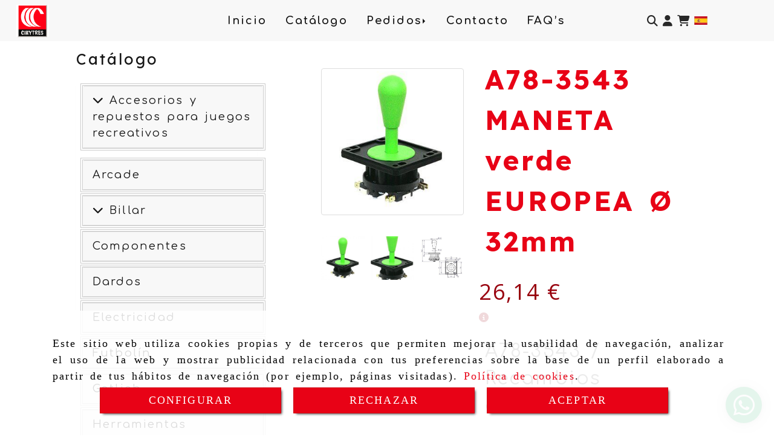

--- FILE ---
content_type: text/html; charset=UTF-8
request_url: https://www.cinytres.es/a78-3543-maneta-verde-europea-o-32mm
body_size: 28019
content:

            






<!DOCTYPE html>
<html lang="es-ES">
    <head>
        <meta charset="utf-8">
        <meta name="viewport" content="width=device-width, initial-scale=1.0, maximum-scale=5">
        <link rel="shortcut icon" href="/data/6211/ico/favicon.png">
                <meta name="robots" content="index,follow"/><meta name="dcterms.title" content="A78-3543 MANETA verde EUROPEA Ø 32mm | CINYTRES"><meta name="description" content="A78-3543 MANETA verde EUROPEA Ø 32mm de CINYTRES en MADRID, Madrid. Consulte nuestro catálogo con una gran variedad de productos y servicios"><meta name="keywords" content=" "><link href="https://fonts.googleapis.com/css2?family=Comfortaa:wght@400;700&family=Lexend+Deca:wght@200;400;700&display=swap" rel="stylesheet"><meta name="google-site-verification" content="ppuXkaVLySQ1swg_6tFc9c1vNVoa2ivfPNq7d_E0nGs" /><!--  metas twitter --><meta name="twitter:card" content="product" /><meta name="twitter:image" content="https://www.cinytres.es/cache/1/8/9/a/e/189aecb2d34b2146dcc254a4404090bad66a4a34.jpg" /><meta name="twitter:title" content="A78-3543 MANETA verde EUROPEA Ø 32mm | CINYTRES"><meta name="twitter:description" content="A78-3543 MANETA verde EUROPEA Ø 32mm de CINYTRES en MADRID, Madrid. Consulte nuestro catálogo con una gran variedad de productos y servicios" /><!-- metas facebook  --><meta property="og:url" content="https://www.cinytres.es/a78-3543-maneta-verde-europea-o-32mm" /><meta property="og:title" content="A78-3543 MANETA verde EUROPEA Ø 32mm | CINYTRES"><meta property="og:description" content="A78-3543 MANETA verde EUROPEA Ø 32mm de CINYTRES en MADRID, Madrid. Consulte nuestro catálogo con una gran variedad de productos y servicios"><meta property="og:image" content="https://www.cinytres.es/data/6211/productos/thumb_1641190_productos_optimized.jpg" /><meta property="og:image:width" content="290" /><meta property="og:image:height" content="290" /><meta property="og:locale" content="es_ES" /><!-- geoTags --><meta name="geo.placename" content="España" /><meta name="geo.position" content="41.655;-4.727" /><meta name="geo.region" content="MADRID" /><meta name="ICBM" content="41.655,-4.727" />
                <title>A78-3543 MANETA verde EUROPEA Ø 32mm | CINYTRES</title>
                                                    <link href="//css.accesive.com/static/css/styles_cliente6211.css?v8.2" rel="stylesheet" media="all" />
                <link href="//css.accesive.com/static/css/styles_cliente_comun6211.css?v8.2" rel="stylesheet" media="all" />
                <link rel="stylesheet" href="//css.accesive.com/static/css/net10_6211.css?v8.2" />
            

                            <link rel="stylesheet" href="/build/frontBootstrap3WebActiva.919b9082.css">
                                                                                                                                                                                                                                                                                                                                                                                                                                                                                                                                                                                                                                                                                                                                                                                                                                                                                                                                                                                                                                                                                                                                                                                                                                                    <style>                 /* Fondos secciones diseño */
                .zona:before {
                    position: relative;
                    content: "";
                    width: 100%;
                    display: block;
                    pointer-events: none;
                } 

                .zona:after {
                    position: relative;
                    content: "";
                    width: 100%;
                    display: block;
                    pointer-events: none;
                }
                .zona-inner {
                    margin: 0 -10px;
                }
                /* Fondos módulos*/
                .fondo-modulo {
                    margin: 0;
                    padding: 0;
                    width: 100%;
                    height: 100%;
                }
                .fondo-modulo:before {
                    position: relative;
                    content: "";
                    width: 100%;
                    display: block;
                    pointer-events: none;
                } 
                .fondo-modulo:after {
                    position: relative;
                    content: "";
                    width: 100%;
                    display: block;
                    pointer-events: none;
                }
            </style>

                                                <link href='https://fonts.googleapis.com/css?family=Open+Sans' rel='stylesheet' type='text/css'>
                            
                        
            
            <!--External css libraries -->
                                                                                                                                            
            <!--Custom css-->
                            <link rel="stylesheet" href="//css.accesive.com/static/css/custom_6211.css?v8.2" media="all" />
            
        
            <style type="text/css">
            .pageload-overlay {
    position: fixed;
    width: 100%;
    height: 100%;
    top: 0;
    left: 0;
    display: none;
    z-index: 2147483646;
}

.pageload-overlay.show {
    display:block;
}

.pageload-overlay svg {
    position: absolute;
    top: 0;
    left: 0;
    pointer-events: none;
    z-index: 2147483646;
    background-color: ;
}

.pageload-overlay svg path {
    fill: ;
}

.pageload-overlay::after,
.pageload-overlay::before {
    content: '';
    position: absolute;
    width: 20px;
    height: 20px;
    top: 50%;
    left: 50%;
    margin: -10px 0 0 -10px;
    border-radius: 50%;
    visibility: hidden;
    opacity: 0;
    z-index: 2147483647;
    -webkit-transition: opacity 0.15s, visibility 0s 0.15s;
    transition: opacity 0.15s, visibility 0s 0.15s;
}

.pageload-overlay::after {
    background: ;
    -webkit-transform: translateX(-20px);
    transform: translateX(-20px);
    -webkit-animation: moveRight 0.6s linear infinite alternate;
    animation: moveRight 0.6s linear infinite alternate;
}

.pageload-overlay::before {
    background: ;
    -webkit-transform: translateX(20px);
    transform: translateX(20px);
    -webkit-animation: moveLeft 0.6s linear infinite alternate;
    animation: moveLeft 0.6s linear infinite alternate;
    }

    @-webkit-keyframes moveRight {
    to { -webkit-transform: translateX(20px); }
    }

    @keyframes moveRight {
    to { transform: translateX(20px); }
    }

    @-webkit-keyframes moveLeft {
    to { -webkit-transform: translateX(-20px); }
    }

    @keyframes moveLeft {
    to { transform: translateX(-20px); }
}

.pageload-loading.pageload-overlay::after,
.pageload-loading.pageload-overlay::before {
    opacity: 1;
    visibility: visible;
    -webkit-transition: opacity 0.3s;
    transition: opacity 0.3s;
}

/**/
#loader6{
    background-color: ;
    display: block;
}
.l6 {
    width: 100px;
    height: 100px;
    border-radius: 50px;
    border: 1px solid ;
    position: relative;
    top:calc(50% - 90px);
    margin: 20px auto;
}

.l6 span {
    display: block;
    width: 16px;
    margin: 0 auto;
    line-height: 32px;
    margin-top: 32px;
    color: ;
    text-align: center;
    font-weight: bold;
    -family: arial;
    position: relative;
    font-size: 32px;
}
.l6 span:after {
    content: attr(data-title);
    position: absolute;
    overflow: hidden;
    display: block;
    left: 0;
    top: 0;
    opacity: 1;
    height: 30px;
    color: ;
    -webkit-backface-visibility: hidden;
    -webkit-transform-style: preserve-3d;
    -webkit-animation-name: pulse;
    -webkit-animation-duration: 2s;
    -webkit-animation-timing-function: ease-in-out;
    -webkit-animation-iteration-count: infinite;
    animation-name: pulse;
    animation-duration: 2s;
    animation-timing-function: ease-in-out;
    animation-iteration-count: infinite;
}

@-webkit-keyframes pulse {
    0% {
        height: 0;
        opacity: 1;
        -webkit-transform: scale(1);
        transform: scale(1);
    }
    78% {
        height: 30px;
        opacity: 1;
        -webkit-transform: scale(1);
        transform: scale(1);
    }
    88% {
        height: 30px;
        opacity: 1;
        -webkit-transform: scale(1.2);
        transform: scale(1.2);
    }
    100% {
        height: 30px;
        opacity: 0.1;
        -webkit-transform: scale(1);
        transform: scale(1);
    }
}
@keyframes pulse {
    0% {
        height: 0;
        opacity: 1;
        -webkit-transform: scale(1);
        transform: scale(1);
    }
    78% {
        height: 30px;
        opacity: 1;
        -webkit-transform: scale(1);
        transform: scale(1);
    }
    88% {
        height: 30px;
        opacity: 1;
        -webkit-transform: scale(1.2);
        transform: scale(1.2);
    }
    100% {
        height: 30px;
        opacity: 0.1;
        -webkit-transform: scale(1);
        transform: scale(1);
    }
}

/**/
#loader7{
    display: block;
}
body .vertical-centered-box {
    position: absolute;
    width: 100%;
    height: 100%;
    text-align: center;
}
body .vertical-centered-box:after {
    content: '';
    display: inline-block;
    height: 100%;
    vertical-align: middle;
    margin-right: -0.25em;
}
body .vertical-centered-box .contentt {
    -webkit-box-sizing: border-box;
    -moz-box-sizing: border-box;
    box-sizing: border-box;
    display: inline-block;
    vertical-align: middle;
    text-align: left;
    font-size: 0;
}

.loader-circle {
    position: absolute;
    left: 50%;
    top: 50%;
    width: 120px;
    height: 120px;
    border-radius: 50%;
    box-shadow: inset 0 0 0 1px rgba(255, 255, 255, 0.1);
    margin-left: -60px;
    margin-top: -60px;
}
.loader-line-mask {
    position: absolute;
    left: 50%;
    top: 50%;
    width: 60px;
    height: 120px;
    margin-left: -60px;
    margin-top: -60px;
    overflow: hidden;
    -webkit-transform-origin: 60px 60px;
    -moz-transform-origin: 60px 60px;
    -ms-transform-origin: 60px 60px;
    -o-transform-origin: 60px 60px;
    transform-origin: 60px 60px;
    -webkit-mask-image: -webkit-linear-gradient(top, #000000, rgba(0, 0, 0, 0));
    -webkit-animation: rotate 1.2s infinite linear;
    -moz-animation: rotate 1.2s infinite linear;
    -o-animation: rotate 1.2s infinite linear;
    animation: rotate 1.2s infinite linear;
}
.loader-line-mask .loader-line {
    width: 120px;
    height: 120px;
    border-radius: 50%;
    box-shadow: inset 0 0 0 1px rgba(255, 255, 255, 0.5);
}
#particles-background,
#particles-foreground {
    left: -51%;
    top: -51%;
    width: 202%;
    height: 202%;
    -webkit-transform: scale3d(0.5, 0.5, 1);
    -moz-transform: scale3d(0.5, 0.5, 1);
    -ms-transform: scale3d(0.5, 0.5, 1);
    -o-transform: scale3d(0.5, 0.5, 1);
    transform: scale3d(0.5, 0.5, 1);
}
#particles-background {
    background: ;
    background-image: -webkit-linear-gradient(45deg,  2%,  100%);
    background-image: -moz-linear-gradient(45deg,  2%,  100%);
    background-image: linear-gradient(45deg,  2%,  100%);
}
lesshat-selector {
    -lh-property: 0; } 
@-webkit-keyframes rotate{ 0% { -webkit-transform: rotate(0deg);} 100% { -webkit-transform: rotate(360deg);}}
@-moz-keyframes rotate{ 0% { -moz-transform: rotate(0deg);} 100% { -moz-transform: rotate(360deg);}}
@-o-keyframes rotate{ 0% { -o-transform: rotate(0deg);} 100% { -o-transform: rotate(360deg);}}
@keyframes rotate{ 0% {-webkit-transform: rotate(0deg);-moz-transform: rotate(0deg);-ms-transform: rotate(0deg);transform: rotate(0deg);} 100% {-webkit-transform: rotate(360deg);-moz-transform: rotate(360deg);-ms-transform: rotate(360deg);transform: rotate(360deg);}}
[not-existing] {
    zoom: 1;
}
lesshat-selector {
    -lh-property: 0; } 
@-webkit-keyframes fade{ 0% { opacity: 1;} 50% { opacity: 0.25;}}
@-moz-keyframes fade{ 0% { opacity: 1;} 50% { opacity: 0.25;}}
@-o-keyframes fade{ 0% { opacity: 1;} 50% { opacity: 0.25;}}
@keyframes fade{ 0% { opacity: 1;} 50% { opacity: 0.25;}}
[not-existing] {
    zoom: 1;
}
lesshat-selector {
    -lh-property: 0; } 
@-webkit-keyframes fade-in{ 0% { opacity: 0;} 100% { opacity: 1;}}
@-moz-keyframes fade-in{ 0% { opacity: 0;} 100% { opacity: 1;}}
@-o-keyframes fade-in{ 0% { opacity: 0;} 100% { opacity: 1;}}
@keyframes fade-in{ 0% { opacity: 0;} 100% { opacity: 1;}}
[not-existing] {
    zoom: 1;
}        </style>
                    
    
            <link rel="stylesheet" type="text/css" href="//css.accesive.com/bundles/frontend/bower_components/magnify/dist/css/magnify.min.css" />
    
      

                    <script>
                var languageCountry = 'es';
                (function(w,d,u){w.readyQ=[];w.bindReadyQ=[];function p(x,y){if(x=="ready"){w.bindReadyQ.push(y);}else{w.readyQ.push(x);}};var a={ready:p,bind:p};w.$=w.jQuery=function(f){if(f===d||f===u){return a}else{p(f)}}})(window,document)
            </script>
                            <script src="/build/runtime.328ea1e1.js"></script><script src="/build/frontPageLoader.e0fc922d.js"></script>
                                                                                    </head>
    
    <body class="web plantilla-3-col  aplicar-nuevo-interlineado  ancho ficha-prod device-not-mobile" itemscope itemtype="https://schema.org/WebPage">
                                                                                                            <div class="alert alert-dismissible cookie-alert affix-hidden container-fluid gestion-cookies" role="alert" id="cookiesAlert">
    <div id="cookiesText" class="col-xs-12">
                                                        <p class="">Este sitio web utiliza cookies propias y de terceros que permiten mejorar la usabilidad de navegación, analizar el uso de la web y mostrar publicidad relacionada con tus preferencias sobre la base de un perfil elaborado a partir de tus hábitos de navegación (por ejemplo, páginas visitadas). <a href="/politica-de-cookies">Política de cookies</a>.</p>
                                        </div>
    
    <div class="col-xs-12 text-center" id="cookiesButtonContainer">
                    <a href="#" id="pcookies" href="" data-toggle="modal" data-target="#modal_cookies" class="cookiesButton contraste-color-principal btn btn-xs btn-primary">
                CONFIGURAR
            </a>
            <a href="#" class="cookiesButton contraste-color-principal btn btn-xs btn-primary" data-dismiss="alert" aria-label="Close" onclick="aceptarCookies(false, true, 6211,{&quot;metaTitle&quot;:&quot;&quot;,&quot;metaDescription&quot;:&quot;&quot;,&quot;metaKeywords&quot;:&quot;&quot;,&quot;portada&quot;:false,&quot;permisotipo&quot;:2,&quot;permisousers&quot;:null,&quot;permisogroups&quot;:null,&quot;url&quot;:&quot;\/a78-3543-maneta-verde-europea-o-32mm&quot;,&quot;urlslug&quot;:&quot;a78-3543-maneta-verde-europea-o-32mm&quot;,&quot;treeKeys&quot;:null,&quot;contenidoHead&quot;:null,&quot;noIndexar&quot;:false,&quot;mantenerUrl&quot;:false,&quot;nombre&quot;:&quot;A78-3543 MANETA verde EUROPEA \u00d8 32mm&quot;,&quot;tipoNombre&quot;:&quot;h1&quot;,&quot;fraseDestacada&quot;:&quot;A78-3543  \/  Recambios comunes&quot;,&quot;tipoFraseDestacada&quot;:&quot;h2&quot;,&quot;slug&quot;:&quot;a78-3543-maneta-verde-europea-o-32mm&quot;,&quot;precio&quot;:&quot;26.14&quot;,&quot;precioOferta&quot;:null,&quot;descripcion&quot;:&quot;MANETA verde EUROPEA \u00d8 32mm&quot;,&quot;resumen&quot;:&quot;MANETA verde EUROPEA \u00d8 32mm&quot;,&quot;referencia&quot;:&quot;A78-3543&quot;,&quot;ean&quot;:null,&quot;mpn&quot;:null,&quot;orden&quot;:184,&quot;stock&quot;:&quot;0&quot;,&quot;feature&quot;:false,&quot;activo&quot;:true,&quot;alto&quot;:null,&quot;ancho&quot;:null,&quot;fondo&quot;:null,&quot;peso&quot;:null,&quot;showDimensiones&quot;:true,&quot;configuracion&quot;:null,&quot;formatoPublicacionRelacionada&quot;:0,&quot;unidadesMinimaCompra&quot;:0,&quot;fechaCreacion&quot;:{&quot;date&quot;:&quot;2023-10-13 00:00:00.000000&quot;,&quot;timezone_type&quot;:3,&quot;timezone&quot;:&quot;Europe\/Berlin&quot;},&quot;fechaPublicar&quot;:{&quot;date&quot;:&quot;2023-10-13 00:00:00.000000&quot;,&quot;timezone_type&quot;:3,&quot;timezone&quot;:&quot;Europe\/Berlin&quot;},&quot;fechaDespublicar&quot;:null,&quot;customization&quot;:null,&quot;idImportacion&quot;:529544,&quot;oculto&quot;:false,&quot;pdfAdjunto&quot;:null,&quot;distribucionInfoProd&quot;:0,&quot;referenciaClonado&quot;:null,&quot;id&quot;:1803496,&quot;tags&quot;:[],&quot;categoriaPorDefecto&quot;:{&quot;name&quot;:&quot;RECAMBIOS COMUNES.jpg&quot;,&quot;description&quot;:null,&quot;enabled&quot;:false,&quot;providerName&quot;:&quot;sonata.media.provider.image&quot;,&quot;providerStatus&quot;:1,&quot;providerReference&quot;:&quot;c579a5484a2836bcfd60253e9a2694748df1e818.jpeg&quot;,&quot;providerMetadata&quot;:[],&quot;width&quot;:200,&quot;height&quot;:220,&quot;length&quot;:null,&quot;contentType&quot;:&quot;image\/jpeg&quot;,&quot;size&quot;:86464,&quot;copyright&quot;:null,&quot;authorName&quot;:null,&quot;context&quot;:&quot;productosCats&quot;,&quot;cdnIsFlushable&quot;:true,&quot;cdnFlushIdentifier&quot;:null,&quot;cdnFlushAt&quot;:null,&quot;cdnStatus&quot;:3,&quot;updatedAt&quot;:{&quot;date&quot;:&quot;2023-08-07 12:51:49.000000&quot;,&quot;timezone_type&quot;:3,&quot;timezone&quot;:&quot;Europe\/Berlin&quot;},&quot;createdAt&quot;:{&quot;date&quot;:&quot;2023-06-08 10:28:37.000000&quot;,&quot;timezone_type&quot;:3,&quot;timezone&quot;:&quot;Europe\/Berlin&quot;},&quot;metaTitle&quot;:&quot;&quot;,&quot;metaDescription&quot;:&quot;&quot;,&quot;metaKeywords&quot;:&quot;&quot;,&quot;url&quot;:&quot;\/recambios-comunes\/&quot;,&quot;urlslug&quot;:&quot;recambios-comunes&quot;,&quot;treeKeys&quot;:&quot;[670982,670983]&quot;,&quot;portada&quot;:false,&quot;permisotipo&quot;:0,&quot;permisousers&quot;:&quot;[]&quot;,&quot;permisogroups&quot;:&quot;[]&quot;,&quot;contenidoHead&quot;:null,&quot;noIndexar&quot;:false,&quot;mantenerUrl&quot;:false,&quot;nombre&quot;:&quot;Recambios Comunes&quot;,&quot;tipoNombre&quot;:&quot;h1&quot;,&quot;subnombre&quot;:null,&quot;tipoSubnombre&quot;:&quot;h2&quot;,&quot;slug&quot;:&quot;recambios-comunes&quot;,&quot;descripcion&quot;:&quot;&lt;p&gt;Puedes confeccionar tu presupuesto o pedido utilizando la etiqueta&amp;nbsp;&lt;span red=\&quot;\&quot;&gt;COMPRAR&lt;\/span&gt; que acompa&amp;ntilde;a a cada art&amp;iacute;culo.&lt;br \/&gt;Los &amp;nbsp;importes que se incluyan en la cesta de la compra,&amp;nbsp; corresponder&amp;aacute;n &amp;uacute;nicamente al valor de los art&amp;iacute;culos seleccionados. Una vez finalizado el pedido, Cinytres se pondr&amp;aacute; en contacto contigo, &amp;nbsp;para informarte de la disponibilidad de las unidades solicitadas, as&amp;iacute; como del importe total a facturar.&lt;br \/&gt;En algunos casos,&amp;nbsp;&amp;nbsp; el dise&amp;ntilde;o&amp;nbsp; y colores mostrados en las fotograf&amp;iacute;as podr&amp;iacute;an no corresponder exactamente con los art&amp;iacute;culos publicitados, en funci&amp;oacute;n del stock disponible.&lt;br \/&gt;&lt;span 3366ff=\&quot;\&quot;&gt;TODOS LOS PRECIOS LLEVAN EL I.V.A. INCLUIDO&lt;\/span&gt;&lt;\/p&gt;\r\n&lt;p&gt;&lt;br \/&gt;&lt;br \/&gt;&lt;\/p&gt;&quot;,&quot;imagenFile&quot;:null,&quot;pie&quot;:&quot;Distribuci\u00f3n de m\u00e1quinas recreativas tipo A en Madrid&quot;,&quot;imagenBanco&quot;:false,&quot;activo&quot;:true,&quot;configuracion&quot;:null,&quot;lft&quot;:13,&quot;lvl&quot;:2,&quot;rgt&quot;:14,&quot;root&quot;:670982,&quot;fechaCreacion&quot;:{&quot;date&quot;:&quot;2023-06-08 00:00:00.000000&quot;,&quot;timezone_type&quot;:3,&quot;timezone&quot;:&quot;Europe\/Berlin&quot;},&quot;fechaPublicar&quot;:{&quot;date&quot;:&quot;2023-06-08 00:00:00.000000&quot;,&quot;timezone_type&quot;:3,&quot;timezone&quot;:&quot;Europe\/Berlin&quot;},&quot;fechaDespublicar&quot;:null,&quot;distribucionProductos&quot;:2,&quot;distribucionProductosTablet&quot;:1,&quot;distribucionProductosMovil&quot;:0,&quot;mostrarValoraciones&quot;:false,&quot;estiloListadoProd&quot;:0,&quot;estiloSubCatProductos&quot;:0,&quot;disposicionSubcategorias&quot;:0,&quot;disposicionTexto&quot;:0,&quot;formatoPublicacionRelacionada&quot;:1,&quot;idImportacion&quot;:64359,&quot;oculto&quot;:false,&quot;referenciaClonado&quot;:106120,&quot;esMarca&quot;:null,&quot;noHacerCrop&quot;:null,&quot;id&quot;:670989},&quot;grupo&quot;:{&quot;tipoProducto&quot;:0,&quot;nombre&quot;:&quot;General&quot;,&quot;slug&quot;:&quot;general&quot;,&quot;descripcion&quot;:&quot;General&quot;,&quot;predefinido&quot;:true,&quot;idImportacion&quot;:null,&quot;referenciaClonado&quot;:9382,&quot;id&quot;:57282,&quot;avisoLegal&quot;:null},&quot;imagenes&quot;:[{&quot;name&quot;:&quot;A78-3543.jpg&quot;,&quot;description&quot;:null,&quot;enabled&quot;:true,&quot;providerName&quot;:&quot;sonata.media.provider.image&quot;,&quot;providerStatus&quot;:1,&quot;providerReference&quot;:&quot;adcfbb6ea2bc2b8bc45384c6eb0e3af3a2fe10cd.jpg&quot;,&quot;providerMetadata&quot;:{&quot;filename&quot;:&quot;A78-3543.jpg&quot;},&quot;width&quot;:290,&quot;height&quot;:290,&quot;length&quot;:null,&quot;contentType&quot;:&quot;image\/jpeg&quot;,&quot;size&quot;:74144,&quot;copyright&quot;:null,&quot;authorName&quot;:null,&quot;context&quot;:&quot;productos&quot;,&quot;cdnIsFlushable&quot;:null,&quot;cdnFlushIdentifier&quot;:null,&quot;cdnFlushAt&quot;:null,&quot;cdnStatus&quot;:null,&quot;updatedAt&quot;:{&quot;date&quot;:&quot;2023-10-13 17:02:18.000000&quot;,&quot;timezone_type&quot;:3,&quot;timezone&quot;:&quot;Europe\/Berlin&quot;},&quot;createdAt&quot;:{&quot;date&quot;:&quot;2023-10-13 17:02:18.000000&quot;,&quot;timezone_type&quot;:3,&quot;timezone&quot;:&quot;Europe\/Berlin&quot;},&quot;nombre&quot;:&quot;A78-3543.jpg&quot;,&quot;pie&quot;:&quot;&quot;,&quot;slug&quot;:null,&quot;orden&quot;:0,&quot;predeterminada&quot;:false,&quot;imagenBanco&quot;:null,&quot;referenciaClonado&quot;:null,&quot;id&quot;:1641190},{&quot;name&quot;:&quot;A78-3543 MANETA verde EUROPEA \u00d8 32mm&quot;,&quot;description&quot;:null,&quot;enabled&quot;:false,&quot;providerName&quot;:&quot;sonata.media.provider.image&quot;,&quot;providerStatus&quot;:1,&quot;providerReference&quot;:&quot;8465c96e818eafafc69706ed5f8eb6ea9bc07b8c.jpg&quot;,&quot;providerMetadata&quot;:{&quot;filename&quot;:&quot;A78-3543_01.jpg&quot;},&quot;width&quot;:372,&quot;height&quot;:550,&quot;length&quot;:null,&quot;contentType&quot;:&quot;image\/jpeg&quot;,&quot;size&quot;:117970,&quot;copyright&quot;:null,&quot;authorName&quot;:null,&quot;context&quot;:&quot;productos&quot;,&quot;cdnIsFlushable&quot;:null,&quot;cdnFlushIdentifier&quot;:null,&quot;cdnFlushAt&quot;:null,&quot;cdnStatus&quot;:null,&quot;updatedAt&quot;:{&quot;date&quot;:&quot;2023-10-16 12:36:51.000000&quot;,&quot;timezone_type&quot;:3,&quot;timezone&quot;:&quot;Europe\/Berlin&quot;},&quot;createdAt&quot;:{&quot;date&quot;:&quot;2023-10-16 12:36:51.000000&quot;,&quot;timezone_type&quot;:3,&quot;timezone&quot;:&quot;Europe\/Berlin&quot;},&quot;nombre&quot;:null,&quot;pie&quot;:null,&quot;slug&quot;:null,&quot;orden&quot;:1,&quot;predeterminada&quot;:false,&quot;imagenBanco&quot;:false,&quot;referenciaClonado&quot;:null,&quot;id&quot;:1641691},{&quot;name&quot;:&quot;a78-3543-maneta-europea-lorenzo.jpeg&quot;,&quot;description&quot;:null,&quot;enabled&quot;:false,&quot;providerName&quot;:&quot;sonata.media.provider.image&quot;,&quot;providerStatus&quot;:1,&quot;providerReference&quot;:&quot;cd3b0328d87612c6888e801d24d1673685784243.jpg&quot;,&quot;providerMetadata&quot;:{&quot;filename&quot;:&quot;a78-3543-maneta-europea-lorenzo.jpeg&quot;},&quot;width&quot;:500,&quot;height&quot;:500,&quot;length&quot;:null,&quot;contentType&quot;:&quot;image\/jpeg&quot;,&quot;size&quot;:108707,&quot;copyright&quot;:null,&quot;authorName&quot;:null,&quot;context&quot;:&quot;productos&quot;,&quot;cdnIsFlushable&quot;:null,&quot;cdnFlushIdentifier&quot;:null,&quot;cdnFlushAt&quot;:null,&quot;cdnStatus&quot;:null,&quot;updatedAt&quot;:{&quot;date&quot;:&quot;2024-06-18 12:14:29.000000&quot;,&quot;timezone_type&quot;:3,&quot;timezone&quot;:&quot;Europe\/Berlin&quot;},&quot;createdAt&quot;:{&quot;date&quot;:&quot;2024-06-18 12:14:29.000000&quot;,&quot;timezone_type&quot;:3,&quot;timezone&quot;:&quot;Europe\/Berlin&quot;},&quot;nombre&quot;:&quot;&quot;,&quot;pie&quot;:&quot;&quot;,&quot;slug&quot;:null,&quot;orden&quot;:2,&quot;predeterminada&quot;:false,&quot;imagenBanco&quot;:null,&quot;referenciaClonado&quot;:null,&quot;id&quot;:1721757}],&quot;impuesto&quot;:{&quot;descripcion&quot;:&quot;Art\u00edculo de lujo&quot;,&quot;tax&quot;:&quot;21.00&quot;,&quot;activo&quot;:true,&quot;id&quot;:160318},&quot;commentThread&quot;:null,&quot;stocks&quot;:[],&quot;adjuntos&quot;:[],&quot;propiedades&quot;:[],&quot;accesorios&quot;:[],&quot;promociones&quot;:[],&quot;precioMinPromociones&quot;:26.14})" >
                RECHAZAR
            </a>
            <a href="#" class="cookiesButton contraste-color-principal btn btn-xs btn-primary" data-dismiss="alert" aria-label="Close" onclick="aceptarCookies(true, false, 6211,{&quot;metaTitle&quot;:&quot;&quot;,&quot;metaDescription&quot;:&quot;&quot;,&quot;metaKeywords&quot;:&quot;&quot;,&quot;portada&quot;:false,&quot;permisotipo&quot;:2,&quot;permisousers&quot;:null,&quot;permisogroups&quot;:null,&quot;url&quot;:&quot;\/a78-3543-maneta-verde-europea-o-32mm&quot;,&quot;urlslug&quot;:&quot;a78-3543-maneta-verde-europea-o-32mm&quot;,&quot;treeKeys&quot;:null,&quot;contenidoHead&quot;:null,&quot;noIndexar&quot;:false,&quot;mantenerUrl&quot;:false,&quot;nombre&quot;:&quot;A78-3543 MANETA verde EUROPEA \u00d8 32mm&quot;,&quot;tipoNombre&quot;:&quot;h1&quot;,&quot;fraseDestacada&quot;:&quot;A78-3543  \/  Recambios comunes&quot;,&quot;tipoFraseDestacada&quot;:&quot;h2&quot;,&quot;slug&quot;:&quot;a78-3543-maneta-verde-europea-o-32mm&quot;,&quot;precio&quot;:&quot;26.14&quot;,&quot;precioOferta&quot;:null,&quot;descripcion&quot;:&quot;MANETA verde EUROPEA \u00d8 32mm&quot;,&quot;resumen&quot;:&quot;MANETA verde EUROPEA \u00d8 32mm&quot;,&quot;referencia&quot;:&quot;A78-3543&quot;,&quot;ean&quot;:null,&quot;mpn&quot;:null,&quot;orden&quot;:184,&quot;stock&quot;:&quot;0&quot;,&quot;feature&quot;:false,&quot;activo&quot;:true,&quot;alto&quot;:null,&quot;ancho&quot;:null,&quot;fondo&quot;:null,&quot;peso&quot;:null,&quot;showDimensiones&quot;:true,&quot;configuracion&quot;:null,&quot;formatoPublicacionRelacionada&quot;:0,&quot;unidadesMinimaCompra&quot;:0,&quot;fechaCreacion&quot;:{&quot;date&quot;:&quot;2023-10-13 00:00:00.000000&quot;,&quot;timezone_type&quot;:3,&quot;timezone&quot;:&quot;Europe\/Berlin&quot;},&quot;fechaPublicar&quot;:{&quot;date&quot;:&quot;2023-10-13 00:00:00.000000&quot;,&quot;timezone_type&quot;:3,&quot;timezone&quot;:&quot;Europe\/Berlin&quot;},&quot;fechaDespublicar&quot;:null,&quot;customization&quot;:null,&quot;idImportacion&quot;:529544,&quot;oculto&quot;:false,&quot;pdfAdjunto&quot;:null,&quot;distribucionInfoProd&quot;:0,&quot;referenciaClonado&quot;:null,&quot;id&quot;:1803496,&quot;tags&quot;:[],&quot;categoriaPorDefecto&quot;:{&quot;name&quot;:&quot;RECAMBIOS COMUNES.jpg&quot;,&quot;description&quot;:null,&quot;enabled&quot;:false,&quot;providerName&quot;:&quot;sonata.media.provider.image&quot;,&quot;providerStatus&quot;:1,&quot;providerReference&quot;:&quot;c579a5484a2836bcfd60253e9a2694748df1e818.jpeg&quot;,&quot;providerMetadata&quot;:[],&quot;width&quot;:200,&quot;height&quot;:220,&quot;length&quot;:null,&quot;contentType&quot;:&quot;image\/jpeg&quot;,&quot;size&quot;:86464,&quot;copyright&quot;:null,&quot;authorName&quot;:null,&quot;context&quot;:&quot;productosCats&quot;,&quot;cdnIsFlushable&quot;:true,&quot;cdnFlushIdentifier&quot;:null,&quot;cdnFlushAt&quot;:null,&quot;cdnStatus&quot;:3,&quot;updatedAt&quot;:{&quot;date&quot;:&quot;2023-08-07 12:51:49.000000&quot;,&quot;timezone_type&quot;:3,&quot;timezone&quot;:&quot;Europe\/Berlin&quot;},&quot;createdAt&quot;:{&quot;date&quot;:&quot;2023-06-08 10:28:37.000000&quot;,&quot;timezone_type&quot;:3,&quot;timezone&quot;:&quot;Europe\/Berlin&quot;},&quot;metaTitle&quot;:&quot;&quot;,&quot;metaDescription&quot;:&quot;&quot;,&quot;metaKeywords&quot;:&quot;&quot;,&quot;url&quot;:&quot;\/recambios-comunes\/&quot;,&quot;urlslug&quot;:&quot;recambios-comunes&quot;,&quot;treeKeys&quot;:&quot;[670982,670983]&quot;,&quot;portada&quot;:false,&quot;permisotipo&quot;:0,&quot;permisousers&quot;:&quot;[]&quot;,&quot;permisogroups&quot;:&quot;[]&quot;,&quot;contenidoHead&quot;:null,&quot;noIndexar&quot;:false,&quot;mantenerUrl&quot;:false,&quot;nombre&quot;:&quot;Recambios Comunes&quot;,&quot;tipoNombre&quot;:&quot;h1&quot;,&quot;subnombre&quot;:null,&quot;tipoSubnombre&quot;:&quot;h2&quot;,&quot;slug&quot;:&quot;recambios-comunes&quot;,&quot;descripcion&quot;:&quot;&lt;p&gt;Puedes confeccionar tu presupuesto o pedido utilizando la etiqueta&amp;nbsp;&lt;span red=\&quot;\&quot;&gt;COMPRAR&lt;\/span&gt; que acompa&amp;ntilde;a a cada art&amp;iacute;culo.&lt;br \/&gt;Los &amp;nbsp;importes que se incluyan en la cesta de la compra,&amp;nbsp; corresponder&amp;aacute;n &amp;uacute;nicamente al valor de los art&amp;iacute;culos seleccionados. Una vez finalizado el pedido, Cinytres se pondr&amp;aacute; en contacto contigo, &amp;nbsp;para informarte de la disponibilidad de las unidades solicitadas, as&amp;iacute; como del importe total a facturar.&lt;br \/&gt;En algunos casos,&amp;nbsp;&amp;nbsp; el dise&amp;ntilde;o&amp;nbsp; y colores mostrados en las fotograf&amp;iacute;as podr&amp;iacute;an no corresponder exactamente con los art&amp;iacute;culos publicitados, en funci&amp;oacute;n del stock disponible.&lt;br \/&gt;&lt;span 3366ff=\&quot;\&quot;&gt;TODOS LOS PRECIOS LLEVAN EL I.V.A. INCLUIDO&lt;\/span&gt;&lt;\/p&gt;\r\n&lt;p&gt;&lt;br \/&gt;&lt;br \/&gt;&lt;\/p&gt;&quot;,&quot;imagenFile&quot;:null,&quot;pie&quot;:&quot;Distribuci\u00f3n de m\u00e1quinas recreativas tipo A en Madrid&quot;,&quot;imagenBanco&quot;:false,&quot;activo&quot;:true,&quot;configuracion&quot;:null,&quot;lft&quot;:13,&quot;lvl&quot;:2,&quot;rgt&quot;:14,&quot;root&quot;:670982,&quot;fechaCreacion&quot;:{&quot;date&quot;:&quot;2023-06-08 00:00:00.000000&quot;,&quot;timezone_type&quot;:3,&quot;timezone&quot;:&quot;Europe\/Berlin&quot;},&quot;fechaPublicar&quot;:{&quot;date&quot;:&quot;2023-06-08 00:00:00.000000&quot;,&quot;timezone_type&quot;:3,&quot;timezone&quot;:&quot;Europe\/Berlin&quot;},&quot;fechaDespublicar&quot;:null,&quot;distribucionProductos&quot;:2,&quot;distribucionProductosTablet&quot;:1,&quot;distribucionProductosMovil&quot;:0,&quot;mostrarValoraciones&quot;:false,&quot;estiloListadoProd&quot;:0,&quot;estiloSubCatProductos&quot;:0,&quot;disposicionSubcategorias&quot;:0,&quot;disposicionTexto&quot;:0,&quot;formatoPublicacionRelacionada&quot;:1,&quot;idImportacion&quot;:64359,&quot;oculto&quot;:false,&quot;referenciaClonado&quot;:106120,&quot;esMarca&quot;:null,&quot;noHacerCrop&quot;:null,&quot;id&quot;:670989},&quot;grupo&quot;:{&quot;tipoProducto&quot;:0,&quot;nombre&quot;:&quot;General&quot;,&quot;slug&quot;:&quot;general&quot;,&quot;descripcion&quot;:&quot;General&quot;,&quot;predefinido&quot;:true,&quot;idImportacion&quot;:null,&quot;referenciaClonado&quot;:9382,&quot;id&quot;:57282,&quot;avisoLegal&quot;:null},&quot;imagenes&quot;:[{&quot;name&quot;:&quot;A78-3543.jpg&quot;,&quot;description&quot;:null,&quot;enabled&quot;:true,&quot;providerName&quot;:&quot;sonata.media.provider.image&quot;,&quot;providerStatus&quot;:1,&quot;providerReference&quot;:&quot;adcfbb6ea2bc2b8bc45384c6eb0e3af3a2fe10cd.jpg&quot;,&quot;providerMetadata&quot;:{&quot;filename&quot;:&quot;A78-3543.jpg&quot;},&quot;width&quot;:290,&quot;height&quot;:290,&quot;length&quot;:null,&quot;contentType&quot;:&quot;image\/jpeg&quot;,&quot;size&quot;:74144,&quot;copyright&quot;:null,&quot;authorName&quot;:null,&quot;context&quot;:&quot;productos&quot;,&quot;cdnIsFlushable&quot;:null,&quot;cdnFlushIdentifier&quot;:null,&quot;cdnFlushAt&quot;:null,&quot;cdnStatus&quot;:null,&quot;updatedAt&quot;:{&quot;date&quot;:&quot;2023-10-13 17:02:18.000000&quot;,&quot;timezone_type&quot;:3,&quot;timezone&quot;:&quot;Europe\/Berlin&quot;},&quot;createdAt&quot;:{&quot;date&quot;:&quot;2023-10-13 17:02:18.000000&quot;,&quot;timezone_type&quot;:3,&quot;timezone&quot;:&quot;Europe\/Berlin&quot;},&quot;nombre&quot;:&quot;A78-3543.jpg&quot;,&quot;pie&quot;:&quot;&quot;,&quot;slug&quot;:null,&quot;orden&quot;:0,&quot;predeterminada&quot;:false,&quot;imagenBanco&quot;:null,&quot;referenciaClonado&quot;:null,&quot;id&quot;:1641190},{&quot;name&quot;:&quot;A78-3543 MANETA verde EUROPEA \u00d8 32mm&quot;,&quot;description&quot;:null,&quot;enabled&quot;:false,&quot;providerName&quot;:&quot;sonata.media.provider.image&quot;,&quot;providerStatus&quot;:1,&quot;providerReference&quot;:&quot;8465c96e818eafafc69706ed5f8eb6ea9bc07b8c.jpg&quot;,&quot;providerMetadata&quot;:{&quot;filename&quot;:&quot;A78-3543_01.jpg&quot;},&quot;width&quot;:372,&quot;height&quot;:550,&quot;length&quot;:null,&quot;contentType&quot;:&quot;image\/jpeg&quot;,&quot;size&quot;:117970,&quot;copyright&quot;:null,&quot;authorName&quot;:null,&quot;context&quot;:&quot;productos&quot;,&quot;cdnIsFlushable&quot;:null,&quot;cdnFlushIdentifier&quot;:null,&quot;cdnFlushAt&quot;:null,&quot;cdnStatus&quot;:null,&quot;updatedAt&quot;:{&quot;date&quot;:&quot;2023-10-16 12:36:51.000000&quot;,&quot;timezone_type&quot;:3,&quot;timezone&quot;:&quot;Europe\/Berlin&quot;},&quot;createdAt&quot;:{&quot;date&quot;:&quot;2023-10-16 12:36:51.000000&quot;,&quot;timezone_type&quot;:3,&quot;timezone&quot;:&quot;Europe\/Berlin&quot;},&quot;nombre&quot;:null,&quot;pie&quot;:null,&quot;slug&quot;:null,&quot;orden&quot;:1,&quot;predeterminada&quot;:false,&quot;imagenBanco&quot;:false,&quot;referenciaClonado&quot;:null,&quot;id&quot;:1641691},{&quot;name&quot;:&quot;a78-3543-maneta-europea-lorenzo.jpeg&quot;,&quot;description&quot;:null,&quot;enabled&quot;:false,&quot;providerName&quot;:&quot;sonata.media.provider.image&quot;,&quot;providerStatus&quot;:1,&quot;providerReference&quot;:&quot;cd3b0328d87612c6888e801d24d1673685784243.jpg&quot;,&quot;providerMetadata&quot;:{&quot;filename&quot;:&quot;a78-3543-maneta-europea-lorenzo.jpeg&quot;},&quot;width&quot;:500,&quot;height&quot;:500,&quot;length&quot;:null,&quot;contentType&quot;:&quot;image\/jpeg&quot;,&quot;size&quot;:108707,&quot;copyright&quot;:null,&quot;authorName&quot;:null,&quot;context&quot;:&quot;productos&quot;,&quot;cdnIsFlushable&quot;:null,&quot;cdnFlushIdentifier&quot;:null,&quot;cdnFlushAt&quot;:null,&quot;cdnStatus&quot;:null,&quot;updatedAt&quot;:{&quot;date&quot;:&quot;2024-06-18 12:14:29.000000&quot;,&quot;timezone_type&quot;:3,&quot;timezone&quot;:&quot;Europe\/Berlin&quot;},&quot;createdAt&quot;:{&quot;date&quot;:&quot;2024-06-18 12:14:29.000000&quot;,&quot;timezone_type&quot;:3,&quot;timezone&quot;:&quot;Europe\/Berlin&quot;},&quot;nombre&quot;:&quot;&quot;,&quot;pie&quot;:&quot;&quot;,&quot;slug&quot;:null,&quot;orden&quot;:2,&quot;predeterminada&quot;:false,&quot;imagenBanco&quot;:null,&quot;referenciaClonado&quot;:null,&quot;id&quot;:1721757}],&quot;impuesto&quot;:{&quot;descripcion&quot;:&quot;Art\u00edculo de lujo&quot;,&quot;tax&quot;:&quot;21.00&quot;,&quot;activo&quot;:true,&quot;id&quot;:160318},&quot;commentThread&quot;:null,&quot;stocks&quot;:[],&quot;adjuntos&quot;:[],&quot;propiedades&quot;:[],&quot;accesorios&quot;:[],&quot;promociones&quot;:[],&quot;precioMinPromociones&quot;:26.14})" >
                ACEPTAR
            </a>
            </div>
</div>                                            <header >
        <!-- ZONA MENU MOVIL -->
                                                <div id="menuMovil" class="visible-xs visible-sm"> 
        
                
        
                                                                                                                                            
                        
        
        <!-- END Movil Navbar Button collapse -->
                        
        
            
     
        <!-- Movil Navbar Button collapse -->
    <div class="navbar-header menu-movil-config menu-2">
                        <a href="/" class="navbar-brand">   
                    <img src="/data/6211/logos/cinytres_movil.jpg" title="CINYTRES" alt="CINYTRES">
            </a>

                                        
    <div class="iconos-movil justify-center color-custom-iconos-movil">
                            <div class="icono-buscador col-sm-1 no-padding">                                                                                                                                                                                                                                                                                                                                                 
                
                
                        <div class="modulo-buscador default">
            <div id="search_1765524">
                                                                     
                                   
                                <div class=" ">
            <button type="button" class="btn btn-link btn-block" id="btnSearch_1765524-2" aria-label="Buscar">
                                <i class="fa fa-search icon-material-search"></i> 
            </button>
        </div>
                <form class="text-hidden-m" action="/search?id=1765524-2" method="post" id="genSearch1765524-2" data-sugerencias="true">
                        <input type="hidden" id="genSearch1765524__token" name="genSearch1765524[_token]" value="wj4Q2AntaD-FfN3q0QVZ3Ay_-IVCvtarX42dlGYPNTs" />
            <div class="form-group">
                <div class="right-inner-addon" tabindex="0">
                    <button type="submit" class="submit" aria-label="Buscar"><i class="fa fa-search"></i></button>
                    <input autocomplete="off" class="form-control" placeholder="Buscar" title="Buscar" type="search" required="required" name="genSearch1765524[searchTerm]" id="genSearch1765524_searchTerm">
                    <div class="sugerencias-buscador"></div>
                </div>
            </div>            
        </form>
    
                            </div>
        </div>
            <script>
        $(document).ready(function() {
            /* BUSCADOR ANTIGUO */
            $('input[id$="1765524-2_searchTerm"]').on('focus',function() {
                if ($('.opciones-busqueda').children().length > 1) {
                    $('.opciones-busqueda','#search_1765524-2').removeClass('hidden');
                }
            });
            $('.opciones-busqueda a.close','#search_1765524-2').on('click',function(e) {
                e.preventDefault();
                $('.opciones-busqueda','#search_1765524-2').addClass('hidden');
            });
            $('.submit','#search_1765524-2').on('click', function(e) {
                e.preventDefault;
                $('#prodSearch1765524-2_precio_menor').val(Math.floor($('#prodSearch1765524-2_precio_menor').val()));
                $(this).parents('form').submit();
            });
            /* BUSCADOR PANTALLA COMPLETA (BUSCADOR GENERAL V2) */
            $('.control').click(function(){
                $("body").addClass("search-active");
                $(".buscador-pantalla-completa .search-input").addClass("bg-primary");
            });
            $(".buscador-pantalla-completa .icon-close").click(function(){
                $("body").removeClass("search-active");
                $(".buscador-pantalla-completa .control .btn-material").removeClass("bg-primary");
            });
            /* BUSCADOR DE PROPIEDADES */
            $(".modulo-buscador-propiedades .btn-mas-caracteristica , .modulo-buscador-propiedades .btn-mas-propiedad").click(function(){
                var id = $(this).attr("href").substring(1, $(this).attr("href").length);
                if($(".modulo-buscador-propiedades").find("#"+id).hasClass("in")) {
                    $(this).html('Ver más...');
                }else{
                    $(this).html('Ver menos...');
                }
            });
            
        });
    </script>

    
                                                </div>
        
                            <div class="icono-login">
                                                         <div class="modulo-login" data-net10-account>
                                        <div class="login-button">
                    <a href="/login?_target_path=/" data-target="#enlaceLogin_div" role="button" class="btn btn-link btn-block enlaceLogin" data-toggle="modal" aria-label=Login><i class="fa fa-user "></i><span class="hidden text-hidden-m"> Identifícate</span><span class="sr-only">Identifícate</span></a>
                </div>
                        </div>
            
                            </div>
        
                            <div class="icono-carrito">
                                                                                                                         
                                <div id="myCart" class="btn-group btn-block modulo-carrito ">
            <div id="notificationsLoader" class="color-fondo-tema">
                <i class="fa fa-spinner fa-pulse fa-2x"></i>
            </div>
            <a href="#" id="myCartModule" aria-label="Carrito de la compra">
                <span class="d-none">Carrito de la compra</span>
            </a>
                <button type="button" class="btn btn-link btn-block dropdown-toggle" aria-expanded="false" aria-label="Carrito de la compra">
                    <span class="no-padding fa circulo-cart">
                        <i class="fa fa-shopping-cart"></i>
                    </span>
                                                            <span id="cart-total" class="badge badge-destacado hide">
                        <span id="cart_item_nro" class="cart_item_nro btn-link">0</span>
                    </span>
                                    </button>
            <div id="body_cart" class="dropdown-menu body_cart">
                <div class="modulo-container">
    </div>
<div class="alert alert-default text-center">
    <a href="/showCart" class="btn btn-default">
        <i class="fa fa-shopping-cart"></i> Ver carrito
    </a>
</div>
<script>
    </script>            </div>
        </div>
    
                 
            </div>
                            <link rel="stylesheet" href="//css.accesive.com/bundles/frontend/css/WebActiva/mod_cart.css" />
                    
                             <div class="icono-idiomas">
                                                                                                                                                                                                                                                             
                                                                                                        <div class="modulo-idiomas banderas">
                                                    <ul class="lista-horizontal list-unstyled text-center">
                                    <li class="color-link-alternativo">
                                                                                <a class="pais current" href="/cambiaIdioma?locale=es&amp;idW=6211" title="español" data-value="es" >
                        <img loading="lazy"  width="22" height="14" src="/bundles/frontend/img/flags/es.png" alt="español" title="español" />
                                            </a>
                    </li>
                                </ul>
                        </div>
            
                            </div>
        
                
                
                                            <div class="icono-telefono">
                    <a href="tel:91327116" class="btn btn-link btn-block" aria-label="Móvil">
                        <i class="fa fa-mobile"></i>
                        <span class="d-none">91327116</span>
                    </a>
                </div>
                    
                
                
                    </div>

                                <div class="boton-menu">
                            <a id="nav-toggle" role="button"
                    class=" pull-right navbar-toggle"
                    ria-controls="navbar-collapse_movilMenu" aria-label="Abrir menú de navegación"
                    data-toggle="collapse" data-target="#navbar-collapse_movilMenu"><span></span>
                </a>
                    </div>
    
            </div>
                <!-- Movil Navbar Menu collapse -->
    <nav class="navbar-default inverse   " role="navigation" >
        <div class="collapse navbar-collapse navbar-cat-collapse" id="navbar-collapse_movilMenu">
            <ul class="nav navbar-nav">
                                                                            <li >
                    <a class=""
                        href="/" title="Inicio">
                                                Inicio
                                            </a>
                                                                                                                                    </li>
                                                                            <li >
                    <a class=""
                        href="/accesorios-repuestos-juegos-recreativos-madrid/" title="Catálogo">
                                                Catálogo
                                            </a>
                                                                                                                                    </li>
                                                                            <li                     class="dropdown"
                    >
                    <a class="dropdown-toggle"
                        href="#" title="Pedidos">
                                                Pedidos
                                                    <b class="caret right"></b>
                                            </a>
                                                                        	<ul class="dropdown-menu multi-level " role="menu">
																			 
                                                        <li role="menuitem" class="">
                            <a  href="/presupuesto-accesorios-repuestos-juegos-recreativos-madrid"  title="Solicita presupuesto">
                                                                Solicita presupuesto
                                                            </a>
                    										
																																			 
                                                        <li role="menuitem" class="">
                            <a  href="/pedido-repuestos-recreativos-madrid"  title="Haz tu pedido">
                                                                Haz tu pedido
                                                            </a>
                    										
																							</li>
		</ul>
	                                                            </li>
                                                                            <li >
                    <a class=""
                        href="/contacta-empresa-repuestos-juegos-recreativos-madrid" title="Contacto">
                                                Contacto
                                            </a>
                                                                                                                                    </li>
                                                                            <li >
                    <a class=""
                        href="/comprar-accesorios-recreativos-madrid" title="FAQ’s">
                                                FAQ’s
                                            </a>
                                                                                                                                    </li>
                        </ul>
        </div>
    </nav>

        

    </div>
                            <!-- FIN ZONA MENU MOVIL -->

        <!-- ZONA BARRA DE OPCIONES -->
                                            <div id="barra-opciones">
                    <div class="barra-opciones zona eq-height">
                                                                                                                                                                                                                                                                                                                                                                                                                                                                                                                                                                                                                                                                                                        
                                                                                                    <div class="row eq-height"></div><!-- end row --><div class="row eq-height "><div class="col-xs-12 col-sm-2 col-md-1 hidden-xs hidden-sm logotipo-main"><div data-nombre="Logotipo de la empresa"
    data-tipoModulo="logotipo"
    style=""
    id="block-1765518"
    class="modulo-container logotipo-main "
><div id="logo1765518" class="modulo-logotipo"><a href="/" alt='Ir a portada'><img src="/cache/9/8/d/5/0/98d50b9ca65dac16bae2ca1809c2fc4044389536.png" title="La Bella Moda" alt="La Bella Moda"
						width="333" height="333" class="img-responsive"		/></a></div></div></div><div class="col-xs-12 col-sm-8 col-md-8 hidden-xs hidden-sm hidden-sm hidden-xs text-right menu-sobrecabecera"><div data-nombre="Menú Ecommerce"
    data-tipoModulo="menu"
    style=""
    id="block-1765517"
    class="modulo-container hidden-sm hidden-xs text-right menu-sobrecabecera "
><div class="modulo-menu horizontal-laptop horizontal-tablet vertical-mobile version1 " data-menu-id="0"><nav id="menu_1765517" class="navbar navbar-default inverse custom-menu-intenso" role="navigation"><!-- Nav Header Starts --><div class="navbar-header"><button type="button" class="btn btn-primary btn-navbar navbar-toggle" data-toggle="collapse" data-target="#navbar-collapse_1765517"><span class="sr-only">Toggle Navigation</span><i class="fa fa-bars"></i></button></div><!-- Nav Header Ends --><!-- Navbar Cat collapse Starts --><div class="sidebar-nav "><div class="navbar-collapse  navbar-inner" id="navbar-collapse_1765517"><ul class="nav navbar-nav "><li class=" version1 "><a class="" href="/" title="Inicio"><span>Inicio</span></a></li><li class=" version1 "><a class="" href="/accesorios-repuestos-juegos-recreativos-madrid/" title="Catálogo"><span>Catálogo</span></a></li><li class="dropdown version1 "><a class="dropdown-toggle" href="#" title="Pedidos"><span>Pedidos</span><b class="caret right"></b></a><ul class="dropdown-menu multi-level " role="menu"><li role="menuitem" class=""><a  href="/presupuesto-accesorios-repuestos-juegos-recreativos-madrid"  title="Solicita presupuesto">
                                                                Solicita presupuesto
                                                            </a><li role="menuitem" class=""><a  href="/pedido-repuestos-recreativos-madrid"  title="Haz tu pedido">
                                                                Haz tu pedido
                                                            </a></li></ul></li><li class=" version1 "><a class="" href="/contacta-empresa-repuestos-juegos-recreativos-madrid" title="Contacto"><span>Contacto</span></a></li><li class=" version1 "><a class="" href="/comprar-accesorios-recreativos-madrid" title="FAQ’s"><span>FAQ’s</span></a></li></ul></div></div></nav></div></div></div><div class="col-xs-12 col-sm-2 col-md-3 ajustado hidden-xs hidden-sm acc-flex-center iconos-tienda"><div data-nombre="Utilidades de la Tienda PC"
    data-tipoModulo="utilidades-tienda"
    style=""
    id="block-1765524"
    class="modulo-container ajustado hidden-xs hidden-sm acc-flex-center iconos-tienda "
><div id="mod-utilidades-tienda_1765524" class="mod-utilidades-tienda"><div class="col-sm-1 utilidad-buscador mod-utilidad"><div data-nombre="Utilidades de la Tienda PC"
    data-tipoModulo="utilidades-tienda"
    style=""
    id="block-1765524"
    class="modulo-container ajustado hidden-xs hidden-sm acc-flex-center iconos-tienda "
><div class="modulo-buscador default"><div id="search_1765524"><div class="form-group "><button type="button" class="btn btn-link btn-block" id="btnSearch_1765524" aria-label="Buscar"><i class="fa fa-search icon-material-search"></i></button></div><form class="text-hidden-m" action="/search?id=1765524" method="post" id="genSearch1765524" data-sugerencias="true"><input type="hidden" id="genSearch1765524__token" name="genSearch1765524[_token]" value="wj4Q2AntaD-FfN3q0QVZ3Ay_-IVCvtarX42dlGYPNTs" /><div class="form-group"><div class="right-inner-addon" tabindex="0"><button type="submit" class="submit" aria-label="Buscar"><i class="fa fa-search"></i></button><input autocomplete="off" class="form-control" placeholder="Buscar" title="Buscar" type="search" required="required" name="genSearch1765524[searchTerm]" id="genSearch1765524_searchTerm"><div class="sugerencias-buscador"></div></div></div></form></div></div><script>
        $(document).ready(function() {
            /* BUSCADOR ANTIGUO */
            $('input[id$="1765524_searchTerm"]').on('focus',function() {
                if ($('.opciones-busqueda').children().length > 1) {
                    $('.opciones-busqueda','#search_1765524').removeClass('hidden');
                }
            });
            $('.opciones-busqueda a.close','#search_1765524').on('click',function(e) {
                e.preventDefault();
                $('.opciones-busqueda','#search_1765524').addClass('hidden');
            });
            $('.submit','#search_1765524').on('click', function(e) {
                e.preventDefault;
                $('#prodSearch1765524_precio_menor').val(Math.floor($('#prodSearch1765524_precio_menor').val()));
                $(this).parents('form').submit();
            });
            /* BUSCADOR PANTALLA COMPLETA (BUSCADOR GENERAL V2) */
            $('.control').click(function(){
                $("body").addClass("search-active");
                $(".buscador-pantalla-completa .search-input").addClass("bg-primary");
            });
            $(".buscador-pantalla-completa .icon-close").click(function(){
                $("body").removeClass("search-active");
                $(".buscador-pantalla-completa .control .btn-material").removeClass("bg-primary");
            });
            /* BUSCADOR DE PROPIEDADES */
            $(".modulo-buscador-propiedades .btn-mas-caracteristica , .modulo-buscador-propiedades .btn-mas-propiedad").click(function(){
                var id = $(this).attr("href").substring(1, $(this).attr("href").length);
                if($(".modulo-buscador-propiedades").find("#"+id).hasClass("in")) {
                    $(this).html('Ver más...');
                }else{
                    $(this).html('Ver menos...');
                }
            });
            
        });
    </script></div></div><div class="utilidad-login mod-utilidad"><div data-nombre="Utilidades de la Tienda PC"
    data-tipoModulo="utilidades-tienda"
    style=""
    id="block-1765524"
    class="modulo-container ajustado hidden-xs hidden-sm acc-flex-center iconos-tienda "
><div class="modulo-login" data-net10-account><div class="login-button"><a href="/login?_target_path=/" data-target="#enlaceLogin_div" role="button" class="btn btn-link btn-block enlaceLogin" data-toggle="modal" aria-label=Login><i class="fa fa-user "></i><span class="hidden text-hidden-m"> Identifícate</span><span class="sr-only">Identifícate</span></a></div></div></div></div><div class="utilidad-cart mod-utilidad"><div data-nombre="Utilidades de la Tienda PC"
    data-tipoModulo="utilidades-tienda"
    style=""
    id="block-1765524"
    class="modulo-container ajustado hidden-xs hidden-sm acc-flex-center iconos-tienda "
><div id="myCart" class="btn-group btn-block modulo-carrito "><div id="notificationsLoader" class="color-fondo-tema"><i class="fa fa-spinner fa-pulse fa-2x"></i></div><a href="#" id="myCartModule" aria-label="Carrito de la compra"><span class="d-none">Carrito de la compra</span></a><button type="button" class="btn btn-link btn-block dropdown-toggle" aria-expanded="false" aria-label="Carrito de la compra"><span class="no-padding fa circulo-cart"><i class="fa fa-shopping-cart"></i></span><span id="cart-total" class="badge badge-destacado hide"><span id="cart_item_nro" class="cart_item_nro btn-link">0</span></span><span class="txt-carrito text-hidden-m hidden"><strong class="titulo_sinProductos">Sin Productos</strong><strong class="titulo_conProductos hide">Total:&nbsp;</strong><span class="price_total"></span><span class="divisa hide">€</span></span></button><div id="body_cart" class="dropdown-menu body_cart" style=""><div class="modulo-container"></div><div class="alert alert-default text-center"><a href="/showCart" class="btn btn-default"><i class="fa fa-shopping-cart"></i> Ver carrito
    </a></div><script></script></div></div></div></div><div class="utilidad-idiomas mod-utilidad"><div data-nombre="Utilidades de la Tienda PC"
    data-tipoModulo="utilidades-tienda"
    style=""
    id="block-1765524"
    class="modulo-container ajustado hidden-xs hidden-sm acc-flex-center iconos-tienda "
><div class="modulo-idiomas banderas"><ul class="lista-horizontal list-unstyled text-center"><li class="color-link-alternativo"><a class="pais current" href="/cambiaIdioma?locale=es&amp;idW=6211" title="español" data-value="es" ><img loading="lazy"  width="22" height="14" src="/bundles/frontend/img/flags/es.png" alt="español" title="español" /></a></li></ul></div></div></div></div></div></div></div>
                                                                    </div>
                </div>
                            <!-- FIN ZONA BARRA DE OPCIONES -->

        <!-- ZONA SOBRECABECERA -->
                        <!-- FIN ZONA SOBRECABECERA -->
        <!-- ZONA CABECERA -->                                             <!-- FIN ZONA CABECERA -->
        
        </header>
        <!-- ZONA CONTENIDO -->
            <div id="contenido">
                                    <div class="contenido zona ">          
                                                                                                                                                                                                                                                    
                                 
                
                                                                                                                                                                                                                                                                                                                                                                <div id="main" class="row flex">
                                                                                                                                                                                                                                                                                                                     
                                                    <div id="sidebar_primaria" class="zona col-sm-4">
                                                                                                                                                                                                                                                                                                                                                                                                                                                                                                                                                                                                                
                                                                                <div class="row"><div class="col-xs-12 col-sm-12 col-md-12 ajustado desplegablecatalogo"><div data-nombre="Listado de Categorías"
    data-tipoModulo="listado-de-categorias"
    style=""
    id="block-1765526"
    class="modulo-container ajustado desplegablecatalogo "
><div class="modulo-categorias " id="modulo1765526" data-test-modulo="listadoCategorias"><span  class="heading color-fuente-destacado"  >Catálogo</span><div class="listado-horizontal sidebar-class"><div class=" list-group panel"><div class="list-group-item"><a href="#modulo1765526-categoria670983" title="Accesorios y repuestos para juegos recreativos" data-toggle="collapse" data-parent="#modulo1765526" aria-label="Accesorios y repuestos para juegos recreativos"><i class="fa fa-chevron-down"></i><span class="d-none">Accesorios y repuestos para juegos recreativos</span></a><a href="/accesorios-repuestos-juegos-recreativos-madrid/" title="Accesorios y repuestos para juegos recreativos">
                                    Accesorios y repuestos para juegos recreativos
                                </a></div><div class="collapse v2" id="modulo1765526-categoria670983"><div class="list-group-item"><a href="/arcade/" title="Arcade">
            Arcade
        </a></div><div class="list-group-item"><a href="#modulo1765526-categoria670984" data-toggle="collapse" data-parent="#modulo1765526-categoria670983" aria-label="Ver más"><i class="fa fa-chevron-down"></i><span class="d-none">Ver más</span></a><a href="/accesorios-mesas-billar-madrid/" title="Billar">
            Billar
        </a></div><div class="collapse" id="modulo1765526-categoria670984"><div class="list-group-item"><a href="/panos/" title="Paños">
            Paños
        </a></div><div class="list-group-item"><a href="/tacos/" title="Tacos">
            Tacos
        </a></div></div><div class="list-group-item"><a href="/componentes/" title="Componentes">
            Componentes
        </a></div><div class="list-group-item"><a href="/dardos/" title="Dardos">
            Dardos
        </a></div><div class="list-group-item"><a href="/electricidad/" title="Electricidad">
            Electricidad
        </a></div><div class="list-group-item"><a href="/accesorios-repuestos-futbolin-madrid/" title="Futbolín">
            Futbolín
        </a></div><div class="list-group-item"><a href="/gotlieb/" title="Gotlieb">
            Gotlieb
        </a></div><div class="list-group-item"><a href="/herramientas/" title="Herramientas">
            Herramientas
        </a></div><div class="list-group-item"><a href="/inder-spinball/" title="Inder Spinball">
            Inder Spinball
        </a></div><div class="list-group-item"><a href="/maquinas-especiales/" title="Maquinas especiales">
            Maquinas especiales
        </a></div><div class="list-group-item"><a href="/maquinas-recreativas/" title="Máquinas recreativas">
            Máquinas recreativas
        </a></div><div class="list-group-item"><a href="/oper-coin/" title="Oper Coin">
            Oper Coin
        </a></div><div class="list-group-item"><a href="/otros-juegos/" title="Otros juegos">
            Otros juegos
        </a></div><div class="list-group-item active"><a href="/recambios-comunes/" title="Recambios Comunes">
            Recambios Comunes
        </a></div><div class="list-group-item"><a href="/recreativos-franco/" title="Recreativos Franco">
            Recreativos Franco
        </a></div><div class="list-group-item"><a href="/regalos/" title="Regalos">
            Regalos
        </a></div><div class="list-group-item"><a href="/sistemas-de-pago/" title="Sistemas de pago">
            Sistemas de pago
        </a></div><div class="list-group-item"><a href="/trofeos/" title="Trofeos">
            Trofeos
        </a></div><div class="list-group-item"><a href="/unidesa-europea/" title="Unidesa-Europea">
            Unidesa-Europea
        </a></div><div class="list-group-item"><a href="/vending/" title="Vending">
            Vending
        </a></div><div class="list-group-item"><a href="/williams-bally/" title="Williams Bally">
            Williams Bally
        </a></div></div></div></div></div></div></div></div>
                                                </div>
                        <div class="resto_contenidos col-sm-8">
                                    <div id="content_main" class="col-sm-12">
                                                                                                                                                                                                                                                                                                                                                                                                                                                                                                                                                                                                                
                                                                <div class="modulo-container">
        <div class="funcionalidad-producto funcionalidad-producto-ecommerce2" vocab="http://schema.org" typeof="Product">
                      <div class="row alert alert-warning alert-dismissible hidden alertaAtributos" role="alert">
        <div class="col-sm-2 col-xs-2 icono"><i class="fa fa-exclamation-triangle fa-2x" aria-hidden="true"></i></div>
        <div class="col-sm-10 col-xs-10 texto-alert">
          <button type="button" class="close" data-dismiss="alert" aria-label="Close"><span aria-hidden="true">&times;</span></button>
          <p class="texto-mensaje"><strong>Este producto tiene atributos u opciones de personalización de producto.</strong>  Seleccione la opción que desee antes de continuar con la compra</p>
        </div>
      </div>
    
            <div class="row product-info product-info-1803496">
                <!-- Imágenes de producto Starts -->
                <div class="col-lg-5 col-md-5 col-sm-6 col-xs-12 images-block hidden-xs">
                                                                                                                                                                                                <!-- Carousel Producto Individual Starts -->
                <div id="carousel-producto-individual" class="carousel" data-interval="false">
                    <div class="carousel-inner">
                                                                            <!-- Item #1 Starts -->
                            <div class="item active">
                                                                                                                                                                    <a class="fancybox" data-caption="A78 3543" data-fancybox="productoEcommerce409280051" data-fancybox-group="group409280051" href="/cache/5/4/6/4/8/546483044919902b01550d47eacc3363030361c9.jpeg">
                                    <figure class="thumbnail">
                                                                                                                                                        
                                                                                                                                                                                                    
                                        
                                                                                <div class="image">
                                            <img alt="A78 3543"
                                                title="A78 3543"
                                                src="/cache/2/2/1/f/b/221fb2a7d0db165b1b67c236341a1a0e346a5faa.jpeg"
                                                loading="lazy" width="300" height="200" class="img-responsive"
                                                 data-magnify-src="/cache/5/4/6/4/8/546483044919902b01550d47eacc3363030361c9.jpeg"
                                                 
                                                srcset="/cache~2-2-1-f-b-221fb2a7d0db165b1b67c236341a1a0e346a5faa/a78-3543.jpeg 601w,/cache~b-1-6-f-8-b16f8d16670eabd857cca80f4c9bc0840ad92908/a78-3543.jpeg 471w, /cache~2-2-1-f-b-221fb2a7d0db165b1b67c236341a1a0e346a5faa/a78-3543.jpeg 667w, /cache~c-7-f-0-a-c7f0a7ad6fab8428997dfe430b03adb5f89f9783/a78-3543.jpeg 324w"
                                                sizes="(min-width: 425px) and (max-width: 768px)667px, (min-width: 768px) and (max-width: 1200px) 471px, (min-width:1200px) 601px, 324px" 
                                            />
                                        </div>
                                    </figure>
                                </a>
                            </div>
                            <!-- Item #1 Ends -->
                                                    <!-- Item #2 Starts -->
                            <div class="item">
                                                                                                <a class="fancybox" data-caption="A78 3543 MANETA verde EUROPEA Ø 32mm" data-fancybox="productoEcommerce409280051" data-fancybox-group="group409280051" href="/cache/e/3/c/6/4/e3c64e69714e6b35423c371263bc0b964a803a2d.jpeg">
                                    <figure class="thumbnail">
                                                                                                                                                        
                                                                                                                                                                                                    
                                        
                                                                                <div class="image">
                                            <img alt="A78 3543 MANETA verde EUROPEA Ø 32mm"
                                                title="A78 3543 MANETA verde EUROPEA Ø 32mm"
                                                src="/cache/9/b/a/7/2/9ba7200827249435e417a3f15a1714351136b01f.jpeg"
                                                loading="lazy" width="300" height="200" class="img-responsive"
                                                 data-magnify-src="/cache/e/3/c/6/4/e3c64e69714e6b35423c371263bc0b964a803a2d.jpeg"
                                                 
                                                srcset="/cache~9-b-a-7-2-9ba7200827249435e417a3f15a1714351136b01f/a78-3543-maneta-verde-europea-o-32mm.jpeg 601w,/cache~0-c-0-9-e-0c09ea3cd7477f035affa325a1919af3145cb241/a78-3543-maneta-verde-europea-o-32mm.jpeg 471w, /cache~9-b-a-7-2-9ba7200827249435e417a3f15a1714351136b01f/a78-3543-maneta-verde-europea-o-32mm.jpeg 667w, /cache~9-b-6-b-b-9b6bbb2c2182173ed15445c8ace18f22eb6dae94/a78-3543-maneta-verde-europea-o-32mm.jpeg 324w"
                                                sizes="(min-width: 425px) and (max-width: 768px)667px, (min-width: 768px) and (max-width: 1200px) 471px, (min-width:1200px) 601px, 324px" 
                                            />
                                        </div>
                                    </figure>
                                </a>
                            </div>
                            <!-- Item #2 Ends -->
                                                    <!-- Item #3 Starts -->
                            <div class="item">
                                                                                                <a class="fancybox" data-caption="a78 3543 maneta europea lorenzo" data-fancybox="productoEcommerce409280051" data-fancybox-group="group409280051" href="/cache/c/6/f/9/9/c6f994cb379687a2029c0c6d15db811602ef0702.jpeg">
                                    <figure class="thumbnail">
                                                                                                                                                        
                                                                                                                                                                                                    
                                        
                                                                                <div class="image">
                                            <img alt="a78 3543 maneta europea lorenzo"
                                                title="a78 3543 maneta europea lorenzo"
                                                src="/cache/6/8/a/7/e/68a7edd179cefb4c3baadc93f8e5bc5d3de3cc9e.jpeg"
                                                loading="lazy" width="300" height="200" class="img-responsive"
                                                 data-magnify-src="/cache/c/6/f/9/9/c6f994cb379687a2029c0c6d15db811602ef0702.jpeg"
                                                 
                                                srcset="/cache~6-8-a-7-e-68a7edd179cefb4c3baadc93f8e5bc5d3de3cc9e/a78-3543-maneta-europea-lorenzo.jpeg 601w,/cache~7-4-1-0-d-7410d5421d7bd2553d58e63a7ec36b271d4c5986/a78-3543-maneta-europea-lorenzo.jpeg 471w, /cache~6-8-a-7-e-68a7edd179cefb4c3baadc93f8e5bc5d3de3cc9e/a78-3543-maneta-europea-lorenzo.jpeg 667w, /cache~6-9-7-2-e-6972eea328292cc1c76de768771455b6058d1e2f/a78-3543-maneta-europea-lorenzo.jpeg 324w"
                                                sizes="(min-width: 425px) and (max-width: 768px)667px, (min-width: 768px) and (max-width: 1200px) 471px, (min-width:1200px) 601px, 324px" 
                                            />
                                        </div>
                                    </figure>
                                </a>
                            </div>
                            <!-- Item #3 Ends -->
                                            </div>
                </div>
                <meta property="image" content="/cache/5/4/6/4/8/546483044919902b01550d47eacc3363030361c9.jpeg">
                    
                                                                    
                  <!-- Carousel Miniaturas Producto Individual Starts -->
                                                            <div id="multi-carousel carousel-miniaturas-responsive1803496" class="carousel-miniaturas-responsive carousel carousel-miniaturas multi-carousel" data-items="2,2,3,3" data-slide="1" data-interval="false">
                <div class="multi-carousel-inner">
                     
                                            <div class="item item-activo-carousel">
                                                                                                                                     <img src="/cache/7/c/e/2/1/7ce216dea727fa4377f7b38a33149819579ff987.jpeg"
                                        alt="A78 3543"
                                        data-web="6211"
                                        data-src="adcfbb6ea2bc2b8bc45384c6eb0e3af3a2fe10cd.jpg"
                                        data-caracteristicas="[]"
                                        title="A78 3543"
                                        loading="lazy" width="300" height="200" class="img-responsive" data-slide="0"
                                        srcset="/cache~9-5-9-3-4-9593425dbeb3e65d3a364a87aec70b072c255795/a78-3543.jpeg 721w,/cache~9-1-4-3-6-91436afab07572699710bd3ab3647787559ef247/a78-3543.jpeg 565w, /cache~8-1-2-d-d-812dda0539a1d1cc19f5577ce4a1045b7577c9c7/a78-3543.jpeg 500w, /cache~f-1-3-7-c-f137ca63bcd45cb82f75d082a9c752b62d460e7b/a78-3543.jpeg 324w"
                                        sizes="(min-width: 425px) and (max-width: 768px)500px, (min-width: 768px) and (max-width: 1200px) 565px, (min-width:1200px) 721px, 324px" 
                                    />
                                                                                </div>
                                            <div class="item">
                                                                                                                                     <img src="/cache/3/e/2/e/5/3e2e5c6ba16880e2489e617de16775546aacf0e1.jpeg"
                                        alt="A78 3543 MANETA verde EUROPEA Ø 32mm"
                                        data-web="6211"
                                        data-src="8465c96e818eafafc69706ed5f8eb6ea9bc07b8c.jpg"
                                        data-caracteristicas="[]"
                                        title="A78 3543 MANETA verde EUROPEA Ø 32mm"
                                        loading="lazy" width="300" height="200" class="img-responsive" data-slide="1"
                                        srcset="/cache~d-9-6-6-2-d9662aab293767924a4872a224d61b619f1ee4fa/a78-3543-maneta-verde-europea-o-32mm.jpeg 721w,/cache~0-0-d-8-8-00d882d1454f3c36117d357def902e2b091725ea/a78-3543-maneta-verde-europea-o-32mm.jpeg 565w, /cache~1-4-6-3-1-14631c5b0f50a86bebccc515f032a0768a29e1e7/a78-3543-maneta-verde-europea-o-32mm.jpeg 500w, /cache~6-0-5-f-b-605fbd4f034c9400f08f926e0dceeda970300716/a78-3543-maneta-verde-europea-o-32mm.jpeg 324w"
                                        sizes="(min-width: 425px) and (max-width: 768px)500px, (min-width: 768px) and (max-width: 1200px) 565px, (min-width:1200px) 721px, 324px" 
                                    />
                                                                                </div>
                                            <div class="item">
                                                                                                                                     <img src="/cache/4/c/c/8/7/4cc87520d3069bcbccec88be9e0b32099fbdb93c.jpeg"
                                        alt="a78 3543 maneta europea lorenzo"
                                        data-web="6211"
                                        data-src="cd3b0328d87612c6888e801d24d1673685784243.jpg"
                                        data-caracteristicas="[]"
                                        title="a78 3543 maneta europea lorenzo"
                                        loading="lazy" width="300" height="200" class="img-responsive" data-slide="2"
                                        srcset="/cache~e-b-2-e-1-eb2e143fdc8b1f8b04d0b3e18b11a6ee0e4cbaf3/a78-3543-maneta-europea-lorenzo.jpeg 721w,/cache~0-5-8-b-2-058b26dfeaf5b930b9a32f21312e84121ee71d45/a78-3543-maneta-europea-lorenzo.jpeg 565w, /cache~4-2-8-f-2-428f297ff8efcf66cec6745fe3e68b7cf1ed9d91/a78-3543-maneta-europea-lorenzo.jpeg 500w, /cache~8-d-8-0-0-8d80031215be04fd8d8fc17860c047f4060f6ee2/a78-3543-maneta-europea-lorenzo.jpeg 324w"
                                        sizes="(min-width: 425px) and (max-width: 768px)500px, (min-width: 768px) and (max-width: 1200px) 565px, (min-width:1200px) 721px, 324px" 
                                    />
                                                                                </div>
                                    </div>
                                                                                                                    <div class="controles-carousel-responsive col-xs-12 text-center  ocultar-flechas-pc">
                    <a class=" leftLst" role="button">
                        <i class="fa fa-chevron-circle-left fa-lg"></i>
                        <span class="sr-only">Anterior</span>
                    </a>
                    <a class=" rightLst" role="button">
                        <i class="fa fa-chevron-circle-right fa-lg"></i>
                        <span class="sr-only">Siguiente</span>
                    </a>
                </div>
          </div>
          <!-- Carousel Miniaturas Producto Individual Ends -->
            
                                                                    
                                    </div>
                <!-- Imágenes de producto Ends -->
                <!-- Bloque de info Starts -->
                <div class="col-lg-7 col-md-7 col-sm-6 col-xs-12 product-details">
                    <div class="modulo-container">
                        <div class="row nombre-producto">                        
                                                        <h1  class="heading color-fuente-destacado size-h1-producto"   property="name" >A78-3543 MANETA verde EUROPEA Ø 32mm</h1>
    
    
                                    <!-- Feedback Starts -->
                <!-- FeedBack Ends -->
    
                        </div>
                        <!-- Precio Starts -->
                                                                                                                <div class="row precio-producto margen-bottom">
                                    <div class="price" property="offers" typeof="Offer">
                                        <meta property="priceCurrency" content="EUR">
                                                                                                                                                                    <div class="col-lg-5 col-md-5 col-sm-12 col-xs-4 precio-nuevo">
                                                        <!-- PRECIO  -->
                <div class="price-new color-principal-fondo-general">
                                            <div>
                    <span class="amount">
                        <span class="price precio-ficha-producto">26,14 €</span>
                                            </span>
                                                                        <sup>
                                <i class="fa fa-info-circle fa-lg" data-toggle="tooltip" data-placement="bottom" data-test-inc-impuestos="true" title="
                                    impuestos incluidos
                                "></i>
                            </sup>
                                                            </div>
                    </div>
            
                                            </div>
                                            <div class="col-lg-7 col-md-7 col-sm-12 col-xs-8 precio-antiguo">
                                                            
                                            </div>
                                                                                <meta property="price" content=26.14>
                                                    
                                    </div>
                                </div>
                                                                            <!-- Precio Ends -->
                                    
                        <div class="row hidden-lg hidden-md hidden-sm">
                                                                                                                                                                                                                <!-- Carousel Producto Individual Starts -->
                <div id="carousel-producto-individual" class="carousel" data-interval="false">
                    <div class="carousel-inner">
                                                                            <!-- Item #1 Starts -->
                            <div class="item active">
                                                                                                                                                                    <a class="fancybox" data-caption="A78 3543" data-fancybox="productoEcommerce140462245" data-fancybox-group="group140462245" href="/cache/5/4/6/4/8/546483044919902b01550d47eacc3363030361c9.jpeg">
                                    <figure class="thumbnail">
                                                                                                                                                        
                                                                                                                                                                                                    
                                        
                                                                                <div class="image">
                                            <img alt="A78 3543"
                                                title="A78 3543"
                                                src="/cache/2/2/1/f/b/221fb2a7d0db165b1b67c236341a1a0e346a5faa.jpeg"
                                                loading="lazy" width="300" height="200" class="img-responsive"
                                                 data-magnify-src="/cache/5/4/6/4/8/546483044919902b01550d47eacc3363030361c9.jpeg"
                                                 
                                                srcset="/cache~2-2-1-f-b-221fb2a7d0db165b1b67c236341a1a0e346a5faa/a78-3543.jpeg 601w,/cache~b-1-6-f-8-b16f8d16670eabd857cca80f4c9bc0840ad92908/a78-3543.jpeg 471w, /cache~2-2-1-f-b-221fb2a7d0db165b1b67c236341a1a0e346a5faa/a78-3543.jpeg 667w, /cache~c-7-f-0-a-c7f0a7ad6fab8428997dfe430b03adb5f89f9783/a78-3543.jpeg 324w"
                                                sizes="(min-width: 425px) and (max-width: 768px)667px, (min-width: 768px) and (max-width: 1200px) 471px, (min-width:1200px) 601px, 324px" 
                                            />
                                        </div>
                                    </figure>
                                </a>
                            </div>
                            <!-- Item #1 Ends -->
                                                    <!-- Item #2 Starts -->
                            <div class="item">
                                                                                                <a class="fancybox" data-caption="A78 3543 MANETA verde EUROPEA Ø 32mm" data-fancybox="productoEcommerce140462245" data-fancybox-group="group140462245" href="/cache/e/3/c/6/4/e3c64e69714e6b35423c371263bc0b964a803a2d.jpeg">
                                    <figure class="thumbnail">
                                                                                                                                                        
                                                                                                                                                                                                    
                                        
                                                                                <div class="image">
                                            <img alt="A78 3543 MANETA verde EUROPEA Ø 32mm"
                                                title="A78 3543 MANETA verde EUROPEA Ø 32mm"
                                                src="/cache/9/b/a/7/2/9ba7200827249435e417a3f15a1714351136b01f.jpeg"
                                                loading="lazy" width="300" height="200" class="img-responsive"
                                                 data-magnify-src="/cache/e/3/c/6/4/e3c64e69714e6b35423c371263bc0b964a803a2d.jpeg"
                                                 
                                                srcset="/cache~9-b-a-7-2-9ba7200827249435e417a3f15a1714351136b01f/a78-3543-maneta-verde-europea-o-32mm.jpeg 601w,/cache~0-c-0-9-e-0c09ea3cd7477f035affa325a1919af3145cb241/a78-3543-maneta-verde-europea-o-32mm.jpeg 471w, /cache~9-b-a-7-2-9ba7200827249435e417a3f15a1714351136b01f/a78-3543-maneta-verde-europea-o-32mm.jpeg 667w, /cache~9-b-6-b-b-9b6bbb2c2182173ed15445c8ace18f22eb6dae94/a78-3543-maneta-verde-europea-o-32mm.jpeg 324w"
                                                sizes="(min-width: 425px) and (max-width: 768px)667px, (min-width: 768px) and (max-width: 1200px) 471px, (min-width:1200px) 601px, 324px" 
                                            />
                                        </div>
                                    </figure>
                                </a>
                            </div>
                            <!-- Item #2 Ends -->
                                                    <!-- Item #3 Starts -->
                            <div class="item">
                                                                                                <a class="fancybox" data-caption="a78 3543 maneta europea lorenzo" data-fancybox="productoEcommerce140462245" data-fancybox-group="group140462245" href="/cache/c/6/f/9/9/c6f994cb379687a2029c0c6d15db811602ef0702.jpeg">
                                    <figure class="thumbnail">
                                                                                                                                                        
                                                                                                                                                                                                    
                                        
                                                                                <div class="image">
                                            <img alt="a78 3543 maneta europea lorenzo"
                                                title="a78 3543 maneta europea lorenzo"
                                                src="/cache/6/8/a/7/e/68a7edd179cefb4c3baadc93f8e5bc5d3de3cc9e.jpeg"
                                                loading="lazy" width="300" height="200" class="img-responsive"
                                                 data-magnify-src="/cache/c/6/f/9/9/c6f994cb379687a2029c0c6d15db811602ef0702.jpeg"
                                                 
                                                srcset="/cache~6-8-a-7-e-68a7edd179cefb4c3baadc93f8e5bc5d3de3cc9e/a78-3543-maneta-europea-lorenzo.jpeg 601w,/cache~7-4-1-0-d-7410d5421d7bd2553d58e63a7ec36b271d4c5986/a78-3543-maneta-europea-lorenzo.jpeg 471w, /cache~6-8-a-7-e-68a7edd179cefb4c3baadc93f8e5bc5d3de3cc9e/a78-3543-maneta-europea-lorenzo.jpeg 667w, /cache~6-9-7-2-e-6972eea328292cc1c76de768771455b6058d1e2f/a78-3543-maneta-europea-lorenzo.jpeg 324w"
                                                sizes="(min-width: 425px) and (max-width: 768px)667px, (min-width: 768px) and (max-width: 1200px) 471px, (min-width:1200px) 601px, 324px" 
                                            />
                                        </div>
                                    </figure>
                                </a>
                            </div>
                            <!-- Item #3 Ends -->
                                            </div>
                </div>
                <meta property="image" content="/cache/5/4/6/4/8/546483044919902b01550d47eacc3363030361c9.jpeg">
                    
                                                                            
                  <!-- Carousel Miniaturas Producto Individual Starts -->
                                                            <div id="multi-carousel carousel-miniaturas-responsive1803496" class="carousel-miniaturas-responsive carousel carousel-miniaturas multi-carousel" data-items="2,2,3,3" data-slide="1" data-interval="false">
                <div class="multi-carousel-inner">
                     
                                            <div class="item item-activo-carousel">
                                                                                                                                     <img src="/cache/7/c/e/2/1/7ce216dea727fa4377f7b38a33149819579ff987.jpeg"
                                        alt="A78 3543"
                                        data-web="6211"
                                        data-src="adcfbb6ea2bc2b8bc45384c6eb0e3af3a2fe10cd.jpg"
                                        data-caracteristicas="[]"
                                        title="A78 3543"
                                        loading="lazy" width="300" height="200" class="img-responsive" data-slide="0"
                                        srcset="/cache~9-5-9-3-4-9593425dbeb3e65d3a364a87aec70b072c255795/a78-3543.jpeg 721w,/cache~9-1-4-3-6-91436afab07572699710bd3ab3647787559ef247/a78-3543.jpeg 565w, /cache~8-1-2-d-d-812dda0539a1d1cc19f5577ce4a1045b7577c9c7/a78-3543.jpeg 500w, /cache~f-1-3-7-c-f137ca63bcd45cb82f75d082a9c752b62d460e7b/a78-3543.jpeg 324w"
                                        sizes="(min-width: 425px) and (max-width: 768px)500px, (min-width: 768px) and (max-width: 1200px) 565px, (min-width:1200px) 721px, 324px" 
                                    />
                                                                                </div>
                                            <div class="item">
                                                                                                                                     <img src="/cache/3/e/2/e/5/3e2e5c6ba16880e2489e617de16775546aacf0e1.jpeg"
                                        alt="A78 3543 MANETA verde EUROPEA Ø 32mm"
                                        data-web="6211"
                                        data-src="8465c96e818eafafc69706ed5f8eb6ea9bc07b8c.jpg"
                                        data-caracteristicas="[]"
                                        title="A78 3543 MANETA verde EUROPEA Ø 32mm"
                                        loading="lazy" width="300" height="200" class="img-responsive" data-slide="1"
                                        srcset="/cache~d-9-6-6-2-d9662aab293767924a4872a224d61b619f1ee4fa/a78-3543-maneta-verde-europea-o-32mm.jpeg 721w,/cache~0-0-d-8-8-00d882d1454f3c36117d357def902e2b091725ea/a78-3543-maneta-verde-europea-o-32mm.jpeg 565w, /cache~1-4-6-3-1-14631c5b0f50a86bebccc515f032a0768a29e1e7/a78-3543-maneta-verde-europea-o-32mm.jpeg 500w, /cache~6-0-5-f-b-605fbd4f034c9400f08f926e0dceeda970300716/a78-3543-maneta-verde-europea-o-32mm.jpeg 324w"
                                        sizes="(min-width: 425px) and (max-width: 768px)500px, (min-width: 768px) and (max-width: 1200px) 565px, (min-width:1200px) 721px, 324px" 
                                    />
                                                                                </div>
                                            <div class="item">
                                                                                                                                     <img src="/cache/4/c/c/8/7/4cc87520d3069bcbccec88be9e0b32099fbdb93c.jpeg"
                                        alt="a78 3543 maneta europea lorenzo"
                                        data-web="6211"
                                        data-src="cd3b0328d87612c6888e801d24d1673685784243.jpg"
                                        data-caracteristicas="[]"
                                        title="a78 3543 maneta europea lorenzo"
                                        loading="lazy" width="300" height="200" class="img-responsive" data-slide="2"
                                        srcset="/cache~e-b-2-e-1-eb2e143fdc8b1f8b04d0b3e18b11a6ee0e4cbaf3/a78-3543-maneta-europea-lorenzo.jpeg 721w,/cache~0-5-8-b-2-058b26dfeaf5b930b9a32f21312e84121ee71d45/a78-3543-maneta-europea-lorenzo.jpeg 565w, /cache~4-2-8-f-2-428f297ff8efcf66cec6745fe3e68b7cf1ed9d91/a78-3543-maneta-europea-lorenzo.jpeg 500w, /cache~8-d-8-0-0-8d80031215be04fd8d8fc17860c047f4060f6ee2/a78-3543-maneta-europea-lorenzo.jpeg 324w"
                                        sizes="(min-width: 425px) and (max-width: 768px)500px, (min-width: 768px) and (max-width: 1200px) 565px, (min-width:1200px) 721px, 324px" 
                                    />
                                                                                </div>
                                    </div>
                                                                                                                    <div class="controles-carousel-responsive col-xs-12 text-center  ocultar-flechas-pc">
                    <a class=" leftLst" role="button">
                        <i class="fa fa-chevron-circle-left fa-lg"></i>
                        <span class="sr-only">Anterior</span>
                    </a>
                    <a class=" rightLst" role="button">
                        <i class="fa fa-chevron-circle-right fa-lg"></i>
                        <span class="sr-only">Siguiente</span>
                    </a>
                </div>
          </div>
          <!-- Carousel Miniaturas Producto Individual Ends -->
            
                                                                                            
                        </div>
                                          <div class="row frase-destacada-producto">
                                <h2  class="text-muted size-h2-producto"  >A78-3543  /  Recambios comunes</h2>
    
          </div>
            
                    </div>            
                </div>

                <!-- Resumen Starts -->
                <div class="col-lg-7 col-md-7 col-sm-12 col-xs-12 resumen-producto">
                        <!-- Resumen Starts -->
            <div class="resumen">
            <div property="description"> 
                                    MANETA verde EUROPEA Ø 32mm
                   
            </div>
        </div>
        <!-- Resumen Ends -->
    
                                            <div class="extraInfo col-sm-12">
                                                            <div class="col-lg-6 col-md-6 col-sm-6 col-xs-12 ref">
                                            <p class="product_reference product_reference_1803496 encabezado">
            <span data-original-title=" Referencia" title="Referencia">
                Referencia
            </span>
        </p>
                  <p>
            <span itemprop="productID" content="mpn:A78-3543">A78-3543</span>
          </p>
            
                                </div>
                                                                                </div>
                                        <!-- Caracteristicas Starts -->
                             <!-- CARACTERISTICAS -->
                                                                
                                                  <!-- FIN CARACTERISTICAS -->
    
                    <!-- Caracteristicas Ends -->
                                                            <!-- Añadir a cesta Starts -->
                                    
    
                                                <form name="NeT10_cart_item" method="post" action="/addItemCart?uniqid=k696d1b1f2f291&amp;id=1803496" id="anadirCesta_k696d1b1f2f291_1803496" name="anadirCesta_1803496" data-uniqid="k696d1b1f2f291" enctype="application/x-www-form-urlencoded">
            <!-- Customization Starts -->
                        <!-- Customization Ends -->
            <div class="row addtocart text-center group_Comprar group_Comprar_1803496">
            <input type="hidden" id="k696d1b1f2f291_NeT10_cart_item_productoSelect" name="NeT10_cart_item[productoSelect]" value="1803496" />
            <input type="hidden" id="k696d1b1f2f291_NeT10_cart_item_atributos" name="NeT10_cart_item[atributos]" />
                            <div class="quantity-cart col-lg-5 col-lg-offset-0 col-md-5 col-md-offset-0 col-sm-5 col-sm-offset-0 col-xs-10 col-xs-offset-1">
                    <div class="option">
                        <div class="input-group input-group-lg quantity-control">
                            <span class="input-group-addon">-</span>
                            <input type="number" id="k696d1b1f2f291_NeT10_cart_item_cantidad" name="NeT10_cart_item[cantidad]" required="required" min="1" max="9999999" title="Cantidad" class="text form-control form-control" value="1" />
                            <span class="input-group-addon">+</span>
                        </div>
                    </div>
                </div>
                        <div class="col-lg-7 col-lg-offset-0 col-md-7 col-md-offset-0 col-sm-7 col-sm-offset-0 col-xs-10 col-xs-offset-1 btn-comprar">
                <button id="btnAnadirCesta_k696d1b1f2f291_1803496" data-idproducto="1803496" type="submit" class="btn btn-primary  anadir-cesta" onclick="return false;" aria-label="Añadir al carrito">
                    <i class="fa fa-shopping-cart icono-carrito"></i>&nbsp;<span class="texto-boton">Añadir al carrito</span>
                </button>
            </div>
        </div>
                <input type="hidden" id="k696d1b1f2f291_NeT10_cart_item__token" name="NeT10_cart_item[_token]" value="6xqfmNV5W1vN_GpS1I8j7GFvJBeYD8fVl2ZvF5uQw08" />
        <input type="hidden" id="NeT10_cart_item_imagen" name="NeT10_cart_item[imagen]" />
    </form>
    
<script type="text/javascript">
$(document).ready(function() {
        onClickAnadirCesta(
    '.modulo-container',
    'Seleccione característica',
    '/bundles/frontend/img/loader_front.gif',
    'Sin stock'
);
});
</script>                    <!-- Añadir a cesta Ends -->
            
                                                    
                </div>
                <!-- Bloque de info Ends -->
            </div>
                                 
      <div class="row product-description">
        <div class="col-sm-12">
                                                        
            <div role="tabpanel">
                                                <!-- Nav tabs -->
                <ul class="nav nav-tabs" role="tablist">
                                            <li role="presentation" class="active primerElemento ">
                            <a href="#descripcion" aria-controls="descripcion" role="tab" data-name="descripcion" data-toggle="tab">
                                <span class="h4">
                                <i class="fa fa-file-text-o fa-lg" aria-hidden="true"></i>                                                                     Descripción
                                                                </span>
                            </a>
                        </li>
                                                                                                                                                                                                                                                </ul>
                <!-- Tab panes -->
                <div class="tab-content">
                                            <div role="tabpanel" class="tab-pane fade in" id="descripcion">
                            <div class="content text-muted">
                                                                                                            MANETA verde EUROPEA Ø 32mm
                                                                        
                                                                                            </div>
                        </div>
                                                            <div role="tabpanel" class="tab-pane fade in" id="dimensiones">
                      <div class="container-fluid">
                                                                                <div class="row content text-muted group_product_dim hidden">
        <div class="col-sm-6">
        <table class="table table-striped">
            <tbody>
                <tr>
                    <th>Alto (cm)</th>
                    <td property="height">-</td>
                </tr>
                <tr>
                    <th>Ancho (cm)</th>
                    <td property="width">-</td>
                </tr>
            </tbody>
        </table>
      </div>
      <div class="col-sm-6">
        <table class="table table-striped">
            <tbody>
                <tr>
                    <th>Fondo (cm)</th>
                    <td property="depth">-</td>
                </tr>
                <tr>
                    <th>Peso (kg)</th>
                    <td property="weight">-</td>
                </tr>
            </tbody>
        </table>
        </div>
      </div>
    
                                              </div>
                    </div>
                                    </div>
            </div>
                        </div>
        </div>
    
                        
            <!-- Publicaciones relacionadas -->
                        
            
        </div>
    </div>
    
                                                </div>
                    </div>
                                                                    <!-- BLOQUE AUXILIAR BARRAS MÓVIL -->
                                            <div id="sidebar_primaria" class="sidebar_primaria_movil zona col-md-4 col-sm-12 col-xs-12  hidden-sm hidden-md hidden-lg"></div>
                        <div id="sidebar_secundaria" class="sidebar_secundaria_movil zona col-md-3 col-sm-12 col-xs-12  hidden-sm hidden-md hidden-lg"></div>
                                    </div>
            </div>
                                </div>
        <!-- FIN ZONA CONTENIDO -->

    <!-- ZONA PIE -->
            <!-- FIN ZONA PIE -->

    <!-- ZONA FOOTER -->
                            <footer id="footer">
                <div class="footer zona">
                                                                                                                                                                                                                                                                                                                                                                                                                                                                                                                                                                                                
                                                                                    <div class="row"><div class="col-xs-8 col-sm-4 col-md-2 col-md-offset-5 col-sm-offset-4 col-xs-offset-2 banner-logo margen-top"><div data-nombre="Logotipo Zona Inferior"
    data-tipoModulo="banner-plus"
    style=""
    id="block-1765529"
    class="modulo-container banner-logo margen-top "
><div id=" mod-banner-plus_1765529" class="mod-banner-plus banner-plus-hover"><figure class="sin-estilo "><div class="img-banner"><div class="overlay 							paleta_colores_transparent_bg "></div><img src="/cache~d-3-0-9-b-d309b7b1e77efd463324ca2d9dc88f86ac566b55/cnytres.png"
								loading="lazy" width="300" height="200" class="img-responsive "
								title="La Bella Moda" alt="La Bella Moda" srcset="/cache~9-1-d-6-e-91d6e7c1f341579140779e06df39e4f6f8b2bd76/cnytres.png 241w,/cache~9-1-d-6-e-91d6e7c1f341579140779e06df39e4f6f8b2bd76/cnytres.png 189w, /cache~1-8-4-3-8-184383e15d717795162f224cfae202265f02d3e3/cnytres.png 667w, /cache~9-1-d-6-e-91d6e7c1f341579140779e06df39e4f6f8b2bd76/cnytres.png 324w" sizes="(min-width: 425px) and (max-width: 768px)667px, (min-width: 768px) and (max-width: 1200px) 189px, (min-width:1200px) 241px, 324px"
							/></div></figure></div></div></div><div class="col-xs-12 col-sm-12 col-md-12 text-center margen-bottom-2x margen-top"><div data-nombre="Iconos Redes Sociales"
    data-tipoModulo="redes-sociales"
    style=""
    id="block-1765514"
    class="modulo-container text-center margen-bottom-2x margen-top "
><div class="modulo-redes-sociales"><div class="grupo-redes-sociales iconos color_web_1_color pequeno"><div class=" inline facebook"><a href="https://m.facebook.com/people/Cinytres-SL/100067638297341/" target="_blank" aria-label="Facebook" ><i class="fa fa-facebook-official fa-3x color_web_1_color"></i><span class='d-none'>Facebook</span></a></div><div class=" inline instagram"><a href="https://www.instagram.com/cinytres/ " target="_blank" aria-label="Instagram" ><i class="fa fa-instagram fa-3x color_web_1_color"></i><span class='d-none'>Instagram</span></a></div></div></div></div></div></div><div class="row "><div class="col-xs-12 col-sm-6 col-md-3 ajustado menu-inferior"><div data-nombre="Menú Avisos Legales"
    data-tipoModulo="menu"
    style=""
    id="block-1765513"
    class="modulo-container ajustado menu-inferior "
><span  class="heading color-fuente-destacado"  >AVISOS LEGALES</span><div class="modulo-menu vertical-laptop vertical-tablet vertical-mobile version1 " data-menu-id="0"><nav id="menu_1765513" class="navbar navbar-default inverse custom-menu-intenso" role="navigation"><!-- Navbar Cat collapse Starts --><div class="sidebar-nav "><div class="navbar-collapse collapse navbar-cat-collapse in navbar-inner" id="navbar-collapse_1765513"><ul class="nav navbar-nav "><li class=" version1 "><a class="" href="/politica-de-cookies" title="Cookies"><span>Cookies</span></a></li><li class=" version1 "><a class="" href="/politica-de-privacidad" title="Privacidad"><span>Privacidad</span></a></li><li class=" version1 "><a class="" href="/condiciones-de-venta-online" title="Condiciones de venta"><span>Condiciones de venta</span></a></li><li class=" version1 "><a class="" href="/aviso-legal" title="Aviso Legal"><span>Aviso Legal</span></a></li></ul></div></div></nav></div></div></div><div class="col-xs-12 col-sm-6 col-md-3 ajustado menu-inferior"><div data-nombre="Menú Corporativo"
    data-tipoModulo="menu"
    style=""
    id="block-1765527"
    class="modulo-container ajustado menu-inferior "
><span  class="heading color-fuente-destacado"  >SOBRE NOSOTROS</span><div class="modulo-menu vertical-laptop vertical-tablet vertical-mobile version1 " data-menu-id="0"><nav id="menu_1765527" class="navbar navbar-default inverse custom-menu-intenso" role="navigation"><!-- Navbar Cat collapse Starts --><div class="sidebar-nav "><div class="navbar-collapse collapse navbar-cat-collapse in navbar-inner" id="navbar-collapse_1765527"><ul class="nav navbar-nav "><li class=" version1 "><a class="" href="/tienda-accesorios-maquinas-recreativas-madrid" title="Cinytres"><span>Cinytres</span></a></li><li class=" version1 "><a class="" href="/comprar-accesorios-recreativos-madrid" title="Cómo comprar"><span>Cómo comprar</span></a></li><li class=" version1 "><a class="" href="/descarga-de-ficheros/" title="Descargas"><span>Descargas</span></a></li><li class=" version1 "><a class="" href="/pedido-repuestos-recreativos-madrid" title="Pedido online"><span>Pedido online</span></a></li></ul></div></div></nav></div></div></div><div class="col-xs-12 col-sm-6 col-md-3 ajustado datos-footer"><div data-nombre="Datos de contacto"
    data-tipoModulo="datos-contacto-extendidos"
    style=""
    id="block-1765520"
    class="modulo-container                 ajustado datos-footer
     "
><div id="datosContactoExtendidos1765520" class="row padding-right padding-left modulo-datos-contacto-extendidos vertical"><span  class="heading color-fuente-destacado"  >CONTACTO</span><div itemscope itemtype="https://schema.org/LocalBusiness" class="col-sm-12"><meta itemprop="name" content="CINYTRES"><div class='row '><address class="direccion " itemprop="address" itemscope itemtype="https://schema.org/PostalAddress"><div class='iconoDireccion'><i class="fa fa-map-marker color-fuente-destacado"></i></div><div class='textoDireccion'><span   itemprop="streetAddress" >C/ Alfonso Gómez, 11 - </span><span   itemprop="postalCode" >28037, </span><span   itemprop="addressRegion" >Madrid</span></div></address></div><span class="telefono  parrafo"><a href="tel:913271116" aria-label=Teléfono><span   itemprop="telephone" content="913271116" ><i class="fa fa-phone color-fuente-destacado"></i><span class="">91 327 11 16</span></span></a></span><span class="email  parrafo"><span><a href="#" class="conversor" data-usuario="ventas" data-dominio="cinytres" data-tld="es"><span    content="ventas" ><i class="fa fa-envelope color-fuente-destacado"></i><span class="">ventas<i class="separado-at"></i>cinytres.es</span></span><span class="sr-only">ventas<i class="separado-at"></i>cinytres.es</span></a></span></span><meta itemprop="image" content="/data/6211/modulos/1765518/cnytres.png"></div></div></div></div><div class="col-xs-12 col-sm-6 col-md-3 ajustado formas-pago"><div data-nombre="Iconos con métodos de pago online"
    data-tipoModulo="html-privado"
    style=""
    id="block-1765528"
    class="modulo-container ajustado formas-pago "
><div id="mod_html_1765528" class="text-center"><span  class="heading color-fuente-destacado"  >FORMAS DE PAGO</span><div><span aria-label="icono de tranferencia bancaria"><i class="fa-solid fa-money-bill-transfer fa-3x"></i></span><br /><span class="h4">Transferencia bancaria</span></div></div></div></div></div>
                                                        </div>
            </footer>
                <!-- FIN ZONA FOOTER -->

    <!-- ZONA BAJO FOOTER -->
                            <section id="bajo-footer">
                <div class="bajo-footer zona">
                                                                                                                                                                                                                                                                                                                                                                                                                                                                                                                                                                                                
                                                                                    <div class="row"><div class="col-xs-12 col-sm-12 col-md-12 "><div data-nombre="Whatsapp"
    data-tipoModulo="whatsapp"
    style=""
    id="block-1765693"
    class="modulo-container  ajustado"
><div id="mod-whatsapp" class="movil"><div class="mod-whatsapp-container " ><a href="https://api.whatsapp.com/send?phone=640247432&text=¡Hola! Necesito información sobre vuestros productos de Cinytres" target="_blank" class="whatsapp" aria-label="Whatsapp"><i class="fa fa-whatsapp"></i><span class='d-none'>Whatsapp</span></a></div></div><script type="text/javascript">
    document.addEventListener("DOMContentLoaded", function() {
        cargarAnchura();
    });

    window.addEventListener('resize', function() {
        cargarAnchura();
    });

    function cargarAnchura(){
        var modWhatsappContainer = document.querySelector("#mod-whatsapp .mod-whatsapp-container");
        var opcionesTextoBoton = 0;

        if (modWhatsappContainer != null) {
            if (!modWhatsappContainer.classList.contains("hoverTexto") && window.innerWidth > 991 && opcionesTextoBoton) {
                var textoBoton = document.querySelector("#mod-whatsapp .mod-whatsapp-container .textoBoton");
                var containerWidth = textoBoton.offsetWidth + 70; // Anchura del icono de whatsapp

                modWhatsappContainer.style.width = containerWidth + "px";
                setTimeout(function() {
                    textoBoton.style.opacity = "1";
                }, 500);
            }

            if (window.innerWidth <= 991){
                modWhatsappContainer.style.width = "60px";
                var modWhatsappTexto =  document.querySelector("#mod-whatsapp.movil .mod-whatsapp-container .textoBoton:not(.hoverTexto)");
                if (modWhatsappTexto != null){
                    modWhatsappTexto.style.opacity = 0;
                }
            }
        }
    }

    function obtenerAnchuraTexto() {
        var textoBotonHover = document.querySelector("#mod-whatsapp .mod-whatsapp-container.hoverTexto .textoBoton.hoverTexto");
        var containerHover = document.querySelector("#mod-whatsapp .mod-whatsapp-container.hoverTexto");

        if (textoBotonHover != null){
            var containerWidth = textoBotonHover.offsetWidth + 70; // Anchura del icono de whatsapp
            containerHover.style.width = containerWidth + "px";
        }
    }

    function volverAnchuraIncial() {
        var containerHover = document.querySelector("#mod-whatsapp .mod-whatsapp-container.hoverTexto");

        if (containerHover != null){
            containerHover.style.width = "60px";
        }
    }
</script></div></div></div>
                                                        </div>
            </section>
                <!-- FIN ZONA BAJO FOOTER -->
                            <div id="top-link-block" class="hidden hidden-xs">
  <a href="#" class="" onclick="$('html,body').animate({scrollTop:0},'slow');return false;" aria-label="Volver arriba">
    <span class="fa-stack fa-lg">
      <i class="fa fa-circle fa-stack-2x"></i>
      <i class="fa fa-angle-double-up fa-stack-1x fa-inverse"></i>
      <span class="d-none">Volver arriba</span>
    </span>
  </a>
</div>
                                                        <div id="footer-suvbencion">
                    <img loading="lazy" width="272" height="45" class="text-pc" alt="Financiado por el programa KIT Digital" src="/bundles/frontend/img/subvencion/text_pc.png">
                    <img loading="lazy" width="287" height="24" class="text-tb" alt="Financiado por el programa KIT Digital" src="/bundles/frontend/img/subvencion/text_tb.png">
                    <img loading="lazy" width="240" height="45" class="text-mb" alt="Financiado por el programa KIT Digital" src="/bundles/frontend/img/subvencion/text_mb.png">
                    <img loading="lazy" width="222" height="125" class="pr" alt="Plan de recuperación, Transformaciónh y Resiliencia" src="/bundles/frontend/img/subvencion/pr.png">
                    <img loading="lazy" width="193" height="55" class="ue" alt="Financiado por la Unión Europea" src="/bundles/frontend/img/subvencion/ue.png">
                </div>
                                    
                    


        <!-- block bottom_scripts -->
                                                                                                                                                 
                                                                
                                                     <script src="/translations/translationsFront.es.js"></script>
                <script src="/build/frontBootstrap3WebActiva.998c0261.js"></script>
                <script>(function($,d){$.each(readyQ,function(i,f){$(f)});$.each(bindReadyQ,function(i,f){$(d).bind("ready",f)})})(jQuery,document)</script>
                <script src="//js.accesive.com/static/js/net10bottom_6211.js?v8.2"></script>
                <script src="/bundles/posteum/js/plugins/jquery.textfill.min.js"></script>
            <!--External js libraries-->
                                                                                                                                                                                                                                                                            
                        <script>
                if(document.body.contains(document.getElementById("cta-pantalla-completa-1"))) {
                    $("body").css("overflow", "hidden");
                }
            </script>
        

    
            <script src="//js.accesive.com/bundles/frontend/bower_components/magnify/dist/js/jquery.magnify.min.js"></script>
    
    <script>
                $(function() {
            $('input[id*=cart_item_cantidad]').on('keypress', function(event) {return isNumber(event);});
            $('input[id*=cart_item_cantidad]').on('blur', function(event) {$(this).val(Math.abs($(this).val())); if ($(this).val()==0) {$(this).val(1); } });
            onClickAnadirCesta(
    '.modulo-container > .funcionalidad-producto',
    'Seleccione característica',
    '/bundles/frontend/img/loader_front.gif',
    'Sin stock'
);
        });
                
        $(function() {
                        var hash = window.location.hash.substr(1);
            hash= hash.replace('/','#');
            if (hash!=='#descripcion' && hash!=='') {
                $('.nav-tabs li').removeClass('active');
                $('.nav-tabs a[href="'+hash+'"]').parent().addClass('active');
            }
            //imagenes atributos valores
            $(".img-atributo").click(function(){
                if($(this).hasClass("disabled")){
                    return;
                }
                var caracteristica = $(this).data("caracteristica");
                var valor = $(this).data("caracteristica-valor");
                $("select[id$='_"+caracteristica+"']").val(valor).change();
                marcarImagenesSeleccionadas();
            });
            $("select[id^='caracteristicas_']").change(function(){
                $(".img-atributo.disabled").removeClass("disabled");
            });
            var elementoActivo = '';
            if ($(".funcionalidad-producto .product-description").length > 0
                && $(".funcionalidad-producto .product-description .nav-tabs li.primerElemento a").length
            ) { // Se hace comprobacion para que cuando no haya publicaciones relaccionadas no acceda al js y de fallo.
                elementoActivo = $(".funcionalidad-producto .product-description .nav-tabs li.primerElemento a").data("name").toLowerCase();
                var fichero = false;
                if (fichero) {
                    $(".funcionalidad-producto .product-description .nav-tabs li").removeClass("active");
                    $(".funcionalidad-producto .product-description .nav-tabs a[href='#ficheros']").parent().addClass("active");
                    $(".funcionalidad-producto .product-description .tab-content .tab-pane#ficheros").addClass("active");
                } else {
                    $(".funcionalidad-producto .product-description .tab-content .tab-pane").each(function(){
                    var atributoElemento = $(this).attr("id"); 
                        if (atributoElemento == elementoActivo) {
                            $(this).addClass("active");
                        }
                    });
                }
            }
        });
        function marcarImagenesSeleccionadas(){
            $(".img-atributo").removeClass("selected");
            $("select[id^='caracteristicas_").each(function(){
                var caracteristica = $(this).data("caracteristica");
                var valor = $(this).val();
                $(".img-atributo[data-caracteristica='"+caracteristica+"'][data-caracteristica-valor='"+valor+"']").addClass("selected");
            });
        }
    </script>

    <script type="text/javascript">
        //Cogemos el valor del parametro. Atributos es el nombre del parametro.
        var tieneAtributos = false; 
        if (tieneAtributos) {
          $(".funcionalidad-producto .alert-warning").removeClass("hidden");
        }
    </script>

    <!-- COMENTARIOS  -->
    
      
        

        <!-- block var_scripts -->
                <!-- NO BORRAR ESTE BLOCK se proyecta  la llamada  a NIVO Cabecera de fotos  -->
                                                                                                                                                                                                                                                                                                                                                                                                                                                                                                                                                                                                                                                                                                                
    <script>
        function recolocarBarrasLateralesMovil() {
            if(window.innerWidth <= 767){ // De pc a movil
                $(".sidebar_primaria_movil").append($('.sidebar_primaria_pc').children(".row"));
                $(".sidebar_secundaria_movil").append($('.sidebar_secundaria_pc').children(".row"));
            } else { // De movil a pc
                $(".sidebar_primaria_pc").append($('.sidebar_primaria_movil').children(".row"));
                $(".sidebar_secundaria_pc").append($('.sidebar_secundaria_movil').children(".row"));
            }
        }

        /* Configuración general de la web. Dicha función es llamada en: FrontendBundle/Resources/public/js/WebActiva/base-template.js. */
        function recolocaFullWidth(elemento,content,aside) {
            elemento.css("transition", "none"); // Quitamos la transición para que no se vea el cambio de tamaño al quitar el padding
            elemento.css("padding",0).css("left",0);
                            if (content===true) {
                    // Si la barra lateral está presente se coge el ancho del div #main,
                    // si no, se coge el ancho de window
                                            elemento.css("width",$(window).outerWidth(true)).css('left',0 - elemento.offset().left);
                                    } else {
                    elemento.css("width",$(window).width()).css('left',0 - elemento.offset().left);
                }
                        elemento.parent().removeClass("no-visibility");
            var conMargen = true;
            if ($(elemento).parent(".full-width-div").hasClass('.ajustado')) {
                conMargen = false;
            }
            elemento.parent(".full-width-div").css("min-height",elemento.outerHeight(conMargen));

            $(document).trigger('full-width-div-done'); // Trigger para cuando se ha terminado de realizar la funcion de full-width-div
        }
    </script>
                

        <script type="text/javascript">
        $( document ).ready(function() {
            $(".ocultoCustomize").hide();
            $("#checkCustomize").click(function(){
                $(".ocultoCustomize").toggle(this.checked);
            });
            $("#inputFileHidden").change(function(){
                var input = $(this),
                    numFiles = input.get(0).files ? input.get(0).files.length : 1,
                    label = input.val().replace(/\\/g, '/').replace(/.*\//, '');
                $("#inputFileFake input").first().val(label);
                input.trigger('fileselect', [numFiles, label]);
            });
            if ($(".funcionalidad-producto-ecommerce2 .product-description .nav-tabs").size()) {
                var destino = $(".funcionalidad-producto-ecommerce2 .product-description .nav-tabs li.active a").attr("href");
                $(destino).addClass("active");
            }
        });
    </script>

        <script>
            $(document).ready(function() {
                accounting.settings.number.decimal = getDecimalSeparator();
                accounting.settings.number.thousand = getThousandSeparator();
                conversorEmail();
                // Coloca las barras laterales como ultimos elementos del main. La función definida en: FrontendBundle:Base/2-col-basico-bootstrap3-vs.html.twig
                if(typeof recolocarBarrasLateralesMovil == 'function') {
                    recolocarBarrasLateralesMovil();
                }

                          
                
                // INICIO AFFIX
                // Contemplamos los 4 casos posibles para el affix.
                var queue = false;
                var queueBarras = false;
                /* Llamada al resize. Se vuelven a llamar a las funciones del affix en funcion de la resolucion en la que estemos. */
                $(window).resize(function() {
                    clearTimeout(queue);
                    clearTimeout(queueBarras);
                    var tamanoPantalla = window.innerWidth || document.documentElement.clientWidth || document.body.clientWidth;
                     
                        if (tamanoPantalla >= 992) {
                            queue = setTimeout(function(){
                                var sticky = false;
                                $("header").children().each(function(){
                                    $(this).removeAttr("style");
                                });
                                if ($("header").hasClass("ajuste-top")) {
                                    $("#cabecera").removeAttr("style");
                                };
                                affix('false','true',true);
                            }, 100);
                        }
                                                            //Siempre la barra de opciones en móvil será sticky
                    if (tamanoPantalla < 992) { 
                        queue = setTimeout(function(){
                            $("#barra-opciones").addClass("sticky");
                            affixMovil(true); //Se aplica resize
                        }, 200);
                    }
                                            if (tamanoPantalla < 992) {
                            stickyBajoFooter('false');
                        }
                                        // Recolocar barras cuando se hace resize
                    queueBarras = setTimeout(function(){
                        recolocarBarrasLateralesMovil();
                    }, 100);

                                         
                    $(document).trigger('bajofooter-sticky-toggle');

                    /* Recalculamos la altura del bajo footer cuando está sticky y cambiamos de resoluciones. */
                    stickyBajoFooter('false');
                    $(document).trigger('resize-done');
                });

                                    $("#barra-opciones").addClass("sticky");
                
                
                                    affix('false','true',false);
                
                if($(window).width() < 992) {
                    $("#barra-opciones").addClass("sticky");
                    affixMovil(false);
                    if ('false') {
                        stickyBajoFooter('false');
                    }
                }
                    
                $(document).trigger('bajofooter-sticky-toggle');
                stickyBajoFooter('false');
                // FIN AFFIX

                if( $('#sidebar .row').children().length ==1 && $('#sidebar .hidden-xs.hidden-sm .modulo-menu').length == 1) {
                       $('#sidebar').addClass('hidden-sm').addClass('hidden-xs');
                }
                            
                $('#comentario').click(function() {
            $('#usuario').css('display','block');
        });
        $('.carousel-miniaturas-responsive img').click(function() {
            $('#carousel-producto-individual').carousel(parseInt($(this).attr('data-slide'))).carousel('pause');
        });
        $(".fancybox").fancybox({
            helpers : {
                media : {}
            },
            loop: true,
            arrows: true,
            transitionEffect: "zoom-in-out",
            buttons: [
                "zoom",
                "fullScreen",
                "close"
              ],
            beforeShow: function() { 
                getAltForFancy(this); 
            }
        });
        $('.scroll-to').click(function(e) {
            e.preventDefault();

            var target = this.hash;
            var $target = $(target);
            if(!target){
                target = $(this).find("a").attr("href");
            }
            $('html, body').stop().animate({
                'scrollTop': $target.offset().top
            }, 900, 'swing', function () {
                window.location.hash = target;
            });
        });

                            $('img[data-magnify-src]').each(function(){$(this).magnify();});
        
                $(".carousel-miniaturas-responsive img").click(function(){
            var caracteristicas = JSON.parse($(this).attr("data-caracteristicas"));
            var ultimoSelect = -1;
            for(var i = 0; i < caracteristicas.length; i++){
                $("#caracteristicas_1803496_"+caracteristicas[i].idCaracteristica).removeAttr("disabled");
                $("#caracteristicas_1803496_"+caracteristicas[i].idCaracteristica).val(caracteristicas[i].idCaracteristicaValor);
                ultimoSelect = i;
            }
            if(ultimoSelect > -1){
                $("#caracteristicas_1803496_"+caracteristicas[ultimoSelect].idCaracteristica).trigger("change");
            }
        });
    
    if($(".contenidos-relaccionados.columnas").length != 0) {
        if ($(".nav-tabs li").size() == 1) {
            $(".nav-tabs").addClass("primerElemento");
        }else{
            $(".nav-tabs").removeClass("primerElemento");
        }

        var elem_activo = $(".contenidos-relaccionados.columnas li.active a").attr("href").replace("#","");
        if($(".contenidos-relaccionados.columnas .tab-content .tab-pane").attr("id").trim() == elem_activo.trim()){
            $(".contenidos-relaccionados.columnas .tab-content .tab-pane[id="+elem_activo+"]").addClass("active");
        }        
    }
    $(".contenidos-relaccionados .carousel-miniaturas").each(function(){
        carouselResponsive($(this),4);
    });
    $(".carousel-producto-promociones").each(function(){
        carouselResponsive($(this),4);
    });
                $("a[href^='tel:']").click(function(){
                    $.post("/lanzarEventoPiwik/", { 
                        web: "6211", 
                        category: "clic",
                        action: "telefono",
                        name: "piwik_clictelefono_event"
                    } );
                });
                $("a[href^='whatsapp:'], a[href*='wa.me/'], a[href*='api.whatsapp.com/send']").click(function(){
                    $.post("/lanzarEventoPiwik/", { 
                        web: "6211", 
                        category: "clic",
                        action: "whatsapp",
                        name: "piwik_clicwhatsapp_event"
                    } );
                });

                /* MODAL COOKIES ACCIONES */
                // Cuando se ha abierto el modal, se gestionan las cookies
                $('#modal_cookies').on('show.bs.modal', function (e) {
                    gestionCookies($(this));
                });

                // Trigger para cuando se termina el ready de la página
                $(document).trigger('ready-done');
            });
        </script>
        
                            <div id="modal_espera" class="modal fade modal-espera" tabindex="-1" role="dialog" aria-hidden="true">
                <div class="modal-dialog">
                    <div class="modal-content">
                        <div class="modal-body text-center">
                            <i class="fa fa-cog fa-3x fa-spin"></i>
                        </div>
                    </div>
                </div>
            </div>
                            <div id="modal_cookies" class="modal fade modal-cookies" tabindex="-1" role="dialog" aria-hidden="true">
    <div class="modal-dialog modal-lg">
        <div class="modal-content">
            <div class="modal-body">
                                <p class="h3"><strong>Política de Cookies y Configuración</strong></p>
                <p>Mediante este panel de configuración de Cookies,  podrás conocer con qué finalidad se utilizan las cookies. Dispones también de la posibilidad de configurarlas para aceptar o rechazar de forma total o parcial su utilización y además, obtendrás información adicional para conocer información completa sobre su significado, configuración, finalidades y derechos.<span class="puntos-suspensivos-mas">..</span><a href="#" class="leer-mas" id="mas"> [leer más]</a></p> <p id="desplegar" style="display: none">Este Sitio Web utiliza cookies propias y de terceras entidades, con la finalidad de brindarte una experiencia de navegación satisfactoria, realizar métricas y estadísticas, así como acciones de marketing. Si no estás de acuerdo con alguna de las finalidades, puedes personalizar las opciones desde esta política.<span class="puntos-suspensivos-menos"></span><a href="#" class="leer-mas" id="menos"> [leer menos]</a></p><p>Cómo usuario, permito la utilización e instalación de las cookies con las siguientes finalidades:</p>
                <div id="acordeon-cookies">
                    <div class="card">
                        <div class="card-header" id="cookies-necesarias">
                            <div class="titulo-seccion-acordeon" data-toggle="collapse" data-target="#cookies-necesarias-collapse" aria-expanded="false">
                                <p class="h5 mb-0">
                                    <i class="fa fa-angle-right" aria-hidden="true"></i>
                                    <span>Cookies Técnicas</span>
                                </p>
                            </div>
                            <div class="toogle-cookie siempre-habilitado" data-type-cookie="necesaria">
                                <p>Siempre habilitado</p>
                            </div>
                        </div>
                        <div id="cookies-necesarias-collapse" class="collapse" aria-labelledby="cookies-necesarias" data-parent="#acordeon-cookies">
                            <div class="card-body">
                                <p>Se trata de Cookies propias con una finalidad exclusivamente técnica, que no recaban, ni ceden ningún dato de carácter personal del usuario sin su consentimiento y no se utilizan para recoger información, ni registra las direcciones IP de acceso, ni comportamiento de navegación. Se trata de unas cookies necesarias e imprescindibles, que tienen la finalidad de poder ofrecer el servicio al usuario de este sitio web, con el objetivo de facilitar su utilización con una finalidad técnica, para permitir la navegación a través del sitio web y la utilización de las diferentes opciones y servicios que en ella existen, como por ejemplo la propia gestión de las cookies.</p>
                            </div>
                        </div>
                    </div>
                    <div class="card">
                        <div class="card-header" id="cookies-preferencias">
                            <div class="titulo-seccion-acordeon" data-toggle="collapse" data-target="#cookies-preferencias-collapse" aria-expanded="false">
                                <p class="h5 mb-0">
                                    <i class="fa fa-angle-right" aria-hidden="true"></i>
                                    <span>Cookies de preferencias</span>
                                </p>
                            </div>
                                                                                    <div class="toogle-cookie sinconfigurar" data-type-cookie="preferencias">
                                <button type="button" class="btn boton-rechazar deshabilitado">
                                    <i class="fa fa-times" aria-hidden="true"></i> Rechazar
                                </button>
                                <button type="button" class="btn boton-aceptar deshabilitado">
                                    <i class="fa fa-check" aria-hidden="true"></i> Aceptar
                                </button>
                            </div>
                        </div>
                        <div id="cookies-preferencias-collapse" class="collapse" aria-labelledby="cookies-preferencias" data-parent="#acordeon-cookies">
                            <div class="card-body">
                                <p>Se trata de cookies que permiten personalizar las funciones o contenidos del sitio web en función de los datos obtenidos del navegador, como por ejemplo, el idioma. La no utilización de estas cookies, impedirá almacenar datos de preferencias para futuras visitas, pudiendo hacer que la experiencia del sitio web sea menos funcional o satisfactoria, pero no afectará a su funcionamiento.<p>
                            </div>
                        </div>
                    </div>
                    <div class="card">
                        <div class="card-header" id="cookies-estadisticas">
                            <div class="titulo-seccion-acordeon" data-toggle="collapse" data-target="#cookies-estadisticas-collapse" aria-expanded="false">
                                <p class="h5 mb-0">
                                    <i class="fa fa-angle-right" aria-hidden="true"></i>
                                    <span>Cookies de estadísticas</span>
                                </p>
                            </div>
                                                                                    <div class="toogle-cookie  sinconfigurar" data-type-cookie="estadisticas">
                                <button type="button" class="btn boton-rechazar deshabilitado">
                                    <i class="fa fa-times" aria-hidden="true"></i> Rechazar
                                </button>
                                <button type="button" class="btn boton-aceptar deshabilitado">
                                    <i class="fa fa-check" aria-hidden="true"></i> Aceptar
                                </button>
                            </div>
                        </div>
                        <div id="cookies-estadisticas-collapse" class="collapse" aria-labelledby="cookies-estadisticas" data-parent="#acordeon-cookies">
                            <div class="card-body">
                                <p>Con la finalidad de ofrecer el mejor servicio al usuario y al objeto de facilitar la utilización del sitio web, se analizan el número de páginas visitadas, el número de visitas, así como la actividad de los visitantes y su frecuencia de utilización. A estos efectos se elaborará información estadística anónima, elaborada con el objetivo de analizar la actividad de los usuarios dentro del sitio web, medir el tráfico y el rendimiento de la web, obtener mediciones y ofrecer unas mejores prestaciones futuras.</p>
                            </div>
                        </div>
                    </div>
                    <div class="card">
                        <div class="card-header" id="cookies-marketing">
                            <div class="titulo-seccion-acordeon" data-toggle="collapse" data-target="#cookies-marketing-collapse" aria-expanded="false">
                                <p class="h5 mb-0">
                                    <i class="fa fa-angle-right" aria-hidden="true"></i>
                                    <span>Cookies de marketing</span>
                                </p>
                            </div>
                                                                                    <div class="toogle-cookie  sinconfigurar" data-type-cookie="marketing">
                                <button type="button" class="btn boton-rechazar deshabilitado">
                                    <i class="fa fa-times" aria-hidden="true"></i> Rechazar
                                </button>
                                <button type="button" class="btn boton-aceptar deshabilitado">
                                    <i class="fa fa-check" aria-hidden="true"></i> Aceptar
                                </button>
                            </div>
                        </div>
                        <div id="cookies-marketing-collapse" class="collapse" aria-labelledby="cookies-marketing" data-parent="#acordeon-cookies">
                            <div class="card-body">
                                <p>Permiten ofrecer al usuario contenidos y publicidad apropiada en los sitios web y plataformas sociales en función de sus gustos y preferencias de navegación, pudiendo crear un perfil sobre usted y sus intereses, con el objetivo de mostrarle contenido personalizado.</p>
                            </div>
                        </div>
                    </div>
                </div>
                <div class="col-xs-12 margen-top-2x texto-final-cookies">
                    <p>Además, este sitio web puede disponer de enlaces a sitios web de terceros, cuyas políticas de privacidad, políticas de cookies y textos legales, son ajenos al titular del presente sitio web. Al acceder a dichos sitios web mediante los mencionados enlaces, el usuario es libre de decidir si acepta o rechaza los mencionados apartados.</p>
                </div>
                <div class="botones-cookies text-right margen-top-2x">
                    <button class="btn btn-primary disabled" onclick="aceptarCookies(false, false, 6211,{&quot;metaTitle&quot;:&quot;&quot;,&quot;metaDescription&quot;:&quot;&quot;,&quot;metaKeywords&quot;:&quot;&quot;,&quot;portada&quot;:false,&quot;permisotipo&quot;:2,&quot;permisousers&quot;:null,&quot;permisogroups&quot;:null,&quot;url&quot;:&quot;\/a78-3543-maneta-verde-europea-o-32mm&quot;,&quot;urlslug&quot;:&quot;a78-3543-maneta-verde-europea-o-32mm&quot;,&quot;treeKeys&quot;:null,&quot;contenidoHead&quot;:null,&quot;noIndexar&quot;:false,&quot;mantenerUrl&quot;:false,&quot;nombre&quot;:&quot;A78-3543 MANETA verde EUROPEA \u00d8 32mm&quot;,&quot;tipoNombre&quot;:&quot;h1&quot;,&quot;fraseDestacada&quot;:&quot;A78-3543  \/  Recambios comunes&quot;,&quot;tipoFraseDestacada&quot;:&quot;h2&quot;,&quot;slug&quot;:&quot;a78-3543-maneta-verde-europea-o-32mm&quot;,&quot;precio&quot;:&quot;26.14&quot;,&quot;precioOferta&quot;:null,&quot;descripcion&quot;:&quot;MANETA verde EUROPEA \u00d8 32mm&quot;,&quot;resumen&quot;:&quot;MANETA verde EUROPEA \u00d8 32mm&quot;,&quot;referencia&quot;:&quot;A78-3543&quot;,&quot;ean&quot;:null,&quot;mpn&quot;:null,&quot;orden&quot;:184,&quot;stock&quot;:&quot;0&quot;,&quot;feature&quot;:false,&quot;activo&quot;:true,&quot;alto&quot;:null,&quot;ancho&quot;:null,&quot;fondo&quot;:null,&quot;peso&quot;:null,&quot;showDimensiones&quot;:true,&quot;configuracion&quot;:null,&quot;formatoPublicacionRelacionada&quot;:0,&quot;unidadesMinimaCompra&quot;:0,&quot;fechaCreacion&quot;:{&quot;date&quot;:&quot;2023-10-13 00:00:00.000000&quot;,&quot;timezone_type&quot;:3,&quot;timezone&quot;:&quot;Europe\/Berlin&quot;},&quot;fechaPublicar&quot;:{&quot;date&quot;:&quot;2023-10-13 00:00:00.000000&quot;,&quot;timezone_type&quot;:3,&quot;timezone&quot;:&quot;Europe\/Berlin&quot;},&quot;fechaDespublicar&quot;:null,&quot;customization&quot;:null,&quot;idImportacion&quot;:529544,&quot;oculto&quot;:false,&quot;pdfAdjunto&quot;:null,&quot;distribucionInfoProd&quot;:0,&quot;referenciaClonado&quot;:null,&quot;id&quot;:1803496,&quot;tags&quot;:[],&quot;categoriaPorDefecto&quot;:{&quot;name&quot;:&quot;RECAMBIOS COMUNES.jpg&quot;,&quot;description&quot;:null,&quot;enabled&quot;:false,&quot;providerName&quot;:&quot;sonata.media.provider.image&quot;,&quot;providerStatus&quot;:1,&quot;providerReference&quot;:&quot;c579a5484a2836bcfd60253e9a2694748df1e818.jpeg&quot;,&quot;providerMetadata&quot;:[],&quot;width&quot;:200,&quot;height&quot;:220,&quot;length&quot;:null,&quot;contentType&quot;:&quot;image\/jpeg&quot;,&quot;size&quot;:86464,&quot;copyright&quot;:null,&quot;authorName&quot;:null,&quot;context&quot;:&quot;productosCats&quot;,&quot;cdnIsFlushable&quot;:true,&quot;cdnFlushIdentifier&quot;:null,&quot;cdnFlushAt&quot;:null,&quot;cdnStatus&quot;:3,&quot;updatedAt&quot;:{&quot;date&quot;:&quot;2023-08-07 12:51:49.000000&quot;,&quot;timezone_type&quot;:3,&quot;timezone&quot;:&quot;Europe\/Berlin&quot;},&quot;createdAt&quot;:{&quot;date&quot;:&quot;2023-06-08 10:28:37.000000&quot;,&quot;timezone_type&quot;:3,&quot;timezone&quot;:&quot;Europe\/Berlin&quot;},&quot;metaTitle&quot;:&quot;&quot;,&quot;metaDescription&quot;:&quot;&quot;,&quot;metaKeywords&quot;:&quot;&quot;,&quot;url&quot;:&quot;\/recambios-comunes\/&quot;,&quot;urlslug&quot;:&quot;recambios-comunes&quot;,&quot;treeKeys&quot;:&quot;[670982,670983]&quot;,&quot;portada&quot;:false,&quot;permisotipo&quot;:0,&quot;permisousers&quot;:&quot;[]&quot;,&quot;permisogroups&quot;:&quot;[]&quot;,&quot;contenidoHead&quot;:null,&quot;noIndexar&quot;:false,&quot;mantenerUrl&quot;:false,&quot;nombre&quot;:&quot;Recambios Comunes&quot;,&quot;tipoNombre&quot;:&quot;h1&quot;,&quot;subnombre&quot;:null,&quot;tipoSubnombre&quot;:&quot;h2&quot;,&quot;slug&quot;:&quot;recambios-comunes&quot;,&quot;descripcion&quot;:&quot;&lt;p&gt;Puedes confeccionar tu presupuesto o pedido utilizando la etiqueta&amp;nbsp;&lt;span red=\&quot;\&quot;&gt;COMPRAR&lt;\/span&gt; que acompa&amp;ntilde;a a cada art&amp;iacute;culo.&lt;br \/&gt;Los &amp;nbsp;importes que se incluyan en la cesta de la compra,&amp;nbsp; corresponder&amp;aacute;n &amp;uacute;nicamente al valor de los art&amp;iacute;culos seleccionados. Una vez finalizado el pedido, Cinytres se pondr&amp;aacute; en contacto contigo, &amp;nbsp;para informarte de la disponibilidad de las unidades solicitadas, as&amp;iacute; como del importe total a facturar.&lt;br \/&gt;En algunos casos,&amp;nbsp;&amp;nbsp; el dise&amp;ntilde;o&amp;nbsp; y colores mostrados en las fotograf&amp;iacute;as podr&amp;iacute;an no corresponder exactamente con los art&amp;iacute;culos publicitados, en funci&amp;oacute;n del stock disponible.&lt;br \/&gt;&lt;span 3366ff=\&quot;\&quot;&gt;TODOS LOS PRECIOS LLEVAN EL I.V.A. INCLUIDO&lt;\/span&gt;&lt;\/p&gt;\r\n&lt;p&gt;&lt;br \/&gt;&lt;br \/&gt;&lt;\/p&gt;&quot;,&quot;imagenFile&quot;:null,&quot;pie&quot;:&quot;Distribuci\u00f3n de m\u00e1quinas recreativas tipo A en Madrid&quot;,&quot;imagenBanco&quot;:false,&quot;activo&quot;:true,&quot;configuracion&quot;:null,&quot;lft&quot;:13,&quot;lvl&quot;:2,&quot;rgt&quot;:14,&quot;root&quot;:670982,&quot;fechaCreacion&quot;:{&quot;date&quot;:&quot;2023-06-08 00:00:00.000000&quot;,&quot;timezone_type&quot;:3,&quot;timezone&quot;:&quot;Europe\/Berlin&quot;},&quot;fechaPublicar&quot;:{&quot;date&quot;:&quot;2023-06-08 00:00:00.000000&quot;,&quot;timezone_type&quot;:3,&quot;timezone&quot;:&quot;Europe\/Berlin&quot;},&quot;fechaDespublicar&quot;:null,&quot;distribucionProductos&quot;:2,&quot;distribucionProductosTablet&quot;:1,&quot;distribucionProductosMovil&quot;:0,&quot;mostrarValoraciones&quot;:false,&quot;estiloListadoProd&quot;:0,&quot;estiloSubCatProductos&quot;:0,&quot;disposicionSubcategorias&quot;:0,&quot;disposicionTexto&quot;:0,&quot;formatoPublicacionRelacionada&quot;:1,&quot;idImportacion&quot;:64359,&quot;oculto&quot;:false,&quot;referenciaClonado&quot;:106120,&quot;esMarca&quot;:null,&quot;noHacerCrop&quot;:null,&quot;id&quot;:670989},&quot;grupo&quot;:{&quot;tipoProducto&quot;:0,&quot;nombre&quot;:&quot;General&quot;,&quot;slug&quot;:&quot;general&quot;,&quot;descripcion&quot;:&quot;General&quot;,&quot;predefinido&quot;:true,&quot;idImportacion&quot;:null,&quot;referenciaClonado&quot;:9382,&quot;id&quot;:57282,&quot;avisoLegal&quot;:null},&quot;imagenes&quot;:[{&quot;name&quot;:&quot;A78-3543.jpg&quot;,&quot;description&quot;:null,&quot;enabled&quot;:true,&quot;providerName&quot;:&quot;sonata.media.provider.image&quot;,&quot;providerStatus&quot;:1,&quot;providerReference&quot;:&quot;adcfbb6ea2bc2b8bc45384c6eb0e3af3a2fe10cd.jpg&quot;,&quot;providerMetadata&quot;:{&quot;filename&quot;:&quot;A78-3543.jpg&quot;},&quot;width&quot;:290,&quot;height&quot;:290,&quot;length&quot;:null,&quot;contentType&quot;:&quot;image\/jpeg&quot;,&quot;size&quot;:74144,&quot;copyright&quot;:null,&quot;authorName&quot;:null,&quot;context&quot;:&quot;productos&quot;,&quot;cdnIsFlushable&quot;:null,&quot;cdnFlushIdentifier&quot;:null,&quot;cdnFlushAt&quot;:null,&quot;cdnStatus&quot;:null,&quot;updatedAt&quot;:{&quot;date&quot;:&quot;2023-10-13 17:02:18.000000&quot;,&quot;timezone_type&quot;:3,&quot;timezone&quot;:&quot;Europe\/Berlin&quot;},&quot;createdAt&quot;:{&quot;date&quot;:&quot;2023-10-13 17:02:18.000000&quot;,&quot;timezone_type&quot;:3,&quot;timezone&quot;:&quot;Europe\/Berlin&quot;},&quot;nombre&quot;:&quot;A78-3543.jpg&quot;,&quot;pie&quot;:&quot;&quot;,&quot;slug&quot;:null,&quot;orden&quot;:0,&quot;predeterminada&quot;:false,&quot;imagenBanco&quot;:null,&quot;referenciaClonado&quot;:null,&quot;id&quot;:1641190},{&quot;name&quot;:&quot;A78-3543 MANETA verde EUROPEA \u00d8 32mm&quot;,&quot;description&quot;:null,&quot;enabled&quot;:false,&quot;providerName&quot;:&quot;sonata.media.provider.image&quot;,&quot;providerStatus&quot;:1,&quot;providerReference&quot;:&quot;8465c96e818eafafc69706ed5f8eb6ea9bc07b8c.jpg&quot;,&quot;providerMetadata&quot;:{&quot;filename&quot;:&quot;A78-3543_01.jpg&quot;},&quot;width&quot;:372,&quot;height&quot;:550,&quot;length&quot;:null,&quot;contentType&quot;:&quot;image\/jpeg&quot;,&quot;size&quot;:117970,&quot;copyright&quot;:null,&quot;authorName&quot;:null,&quot;context&quot;:&quot;productos&quot;,&quot;cdnIsFlushable&quot;:null,&quot;cdnFlushIdentifier&quot;:null,&quot;cdnFlushAt&quot;:null,&quot;cdnStatus&quot;:null,&quot;updatedAt&quot;:{&quot;date&quot;:&quot;2023-10-16 12:36:51.000000&quot;,&quot;timezone_type&quot;:3,&quot;timezone&quot;:&quot;Europe\/Berlin&quot;},&quot;createdAt&quot;:{&quot;date&quot;:&quot;2023-10-16 12:36:51.000000&quot;,&quot;timezone_type&quot;:3,&quot;timezone&quot;:&quot;Europe\/Berlin&quot;},&quot;nombre&quot;:null,&quot;pie&quot;:null,&quot;slug&quot;:null,&quot;orden&quot;:1,&quot;predeterminada&quot;:false,&quot;imagenBanco&quot;:false,&quot;referenciaClonado&quot;:null,&quot;id&quot;:1641691},{&quot;name&quot;:&quot;a78-3543-maneta-europea-lorenzo.jpeg&quot;,&quot;description&quot;:null,&quot;enabled&quot;:false,&quot;providerName&quot;:&quot;sonata.media.provider.image&quot;,&quot;providerStatus&quot;:1,&quot;providerReference&quot;:&quot;cd3b0328d87612c6888e801d24d1673685784243.jpg&quot;,&quot;providerMetadata&quot;:{&quot;filename&quot;:&quot;a78-3543-maneta-europea-lorenzo.jpeg&quot;},&quot;width&quot;:500,&quot;height&quot;:500,&quot;length&quot;:null,&quot;contentType&quot;:&quot;image\/jpeg&quot;,&quot;size&quot;:108707,&quot;copyright&quot;:null,&quot;authorName&quot;:null,&quot;context&quot;:&quot;productos&quot;,&quot;cdnIsFlushable&quot;:null,&quot;cdnFlushIdentifier&quot;:null,&quot;cdnFlushAt&quot;:null,&quot;cdnStatus&quot;:null,&quot;updatedAt&quot;:{&quot;date&quot;:&quot;2024-06-18 12:14:29.000000&quot;,&quot;timezone_type&quot;:3,&quot;timezone&quot;:&quot;Europe\/Berlin&quot;},&quot;createdAt&quot;:{&quot;date&quot;:&quot;2024-06-18 12:14:29.000000&quot;,&quot;timezone_type&quot;:3,&quot;timezone&quot;:&quot;Europe\/Berlin&quot;},&quot;nombre&quot;:&quot;&quot;,&quot;pie&quot;:&quot;&quot;,&quot;slug&quot;:null,&quot;orden&quot;:2,&quot;predeterminada&quot;:false,&quot;imagenBanco&quot;:null,&quot;referenciaClonado&quot;:null,&quot;id&quot;:1721757}],&quot;impuesto&quot;:{&quot;descripcion&quot;:&quot;Art\u00edculo de lujo&quot;,&quot;tax&quot;:&quot;21.00&quot;,&quot;activo&quot;:true,&quot;id&quot;:160318},&quot;commentThread&quot;:null,&quot;stocks&quot;:[],&quot;adjuntos&quot;:[],&quot;propiedades&quot;:[],&quot;accesorios&quot;:[],&quot;promociones&quot;:[],&quot;precioMinPromociones&quot;:26.14}); cerrarModalCookies()">
                        <span>Guardar</span>
                    </button>
                    <button class="btn btn-primary" onclick="aceptarCookies(false, true, 6211,{&quot;metaTitle&quot;:&quot;&quot;,&quot;metaDescription&quot;:&quot;&quot;,&quot;metaKeywords&quot;:&quot;&quot;,&quot;portada&quot;:false,&quot;permisotipo&quot;:2,&quot;permisousers&quot;:null,&quot;permisogroups&quot;:null,&quot;url&quot;:&quot;\/a78-3543-maneta-verde-europea-o-32mm&quot;,&quot;urlslug&quot;:&quot;a78-3543-maneta-verde-europea-o-32mm&quot;,&quot;treeKeys&quot;:null,&quot;contenidoHead&quot;:null,&quot;noIndexar&quot;:false,&quot;mantenerUrl&quot;:false,&quot;nombre&quot;:&quot;A78-3543 MANETA verde EUROPEA \u00d8 32mm&quot;,&quot;tipoNombre&quot;:&quot;h1&quot;,&quot;fraseDestacada&quot;:&quot;A78-3543  \/  Recambios comunes&quot;,&quot;tipoFraseDestacada&quot;:&quot;h2&quot;,&quot;slug&quot;:&quot;a78-3543-maneta-verde-europea-o-32mm&quot;,&quot;precio&quot;:&quot;26.14&quot;,&quot;precioOferta&quot;:null,&quot;descripcion&quot;:&quot;MANETA verde EUROPEA \u00d8 32mm&quot;,&quot;resumen&quot;:&quot;MANETA verde EUROPEA \u00d8 32mm&quot;,&quot;referencia&quot;:&quot;A78-3543&quot;,&quot;ean&quot;:null,&quot;mpn&quot;:null,&quot;orden&quot;:184,&quot;stock&quot;:&quot;0&quot;,&quot;feature&quot;:false,&quot;activo&quot;:true,&quot;alto&quot;:null,&quot;ancho&quot;:null,&quot;fondo&quot;:null,&quot;peso&quot;:null,&quot;showDimensiones&quot;:true,&quot;configuracion&quot;:null,&quot;formatoPublicacionRelacionada&quot;:0,&quot;unidadesMinimaCompra&quot;:0,&quot;fechaCreacion&quot;:{&quot;date&quot;:&quot;2023-10-13 00:00:00.000000&quot;,&quot;timezone_type&quot;:3,&quot;timezone&quot;:&quot;Europe\/Berlin&quot;},&quot;fechaPublicar&quot;:{&quot;date&quot;:&quot;2023-10-13 00:00:00.000000&quot;,&quot;timezone_type&quot;:3,&quot;timezone&quot;:&quot;Europe\/Berlin&quot;},&quot;fechaDespublicar&quot;:null,&quot;customization&quot;:null,&quot;idImportacion&quot;:529544,&quot;oculto&quot;:false,&quot;pdfAdjunto&quot;:null,&quot;distribucionInfoProd&quot;:0,&quot;referenciaClonado&quot;:null,&quot;id&quot;:1803496,&quot;tags&quot;:[],&quot;categoriaPorDefecto&quot;:{&quot;name&quot;:&quot;RECAMBIOS COMUNES.jpg&quot;,&quot;description&quot;:null,&quot;enabled&quot;:false,&quot;providerName&quot;:&quot;sonata.media.provider.image&quot;,&quot;providerStatus&quot;:1,&quot;providerReference&quot;:&quot;c579a5484a2836bcfd60253e9a2694748df1e818.jpeg&quot;,&quot;providerMetadata&quot;:[],&quot;width&quot;:200,&quot;height&quot;:220,&quot;length&quot;:null,&quot;contentType&quot;:&quot;image\/jpeg&quot;,&quot;size&quot;:86464,&quot;copyright&quot;:null,&quot;authorName&quot;:null,&quot;context&quot;:&quot;productosCats&quot;,&quot;cdnIsFlushable&quot;:true,&quot;cdnFlushIdentifier&quot;:null,&quot;cdnFlushAt&quot;:null,&quot;cdnStatus&quot;:3,&quot;updatedAt&quot;:{&quot;date&quot;:&quot;2023-08-07 12:51:49.000000&quot;,&quot;timezone_type&quot;:3,&quot;timezone&quot;:&quot;Europe\/Berlin&quot;},&quot;createdAt&quot;:{&quot;date&quot;:&quot;2023-06-08 10:28:37.000000&quot;,&quot;timezone_type&quot;:3,&quot;timezone&quot;:&quot;Europe\/Berlin&quot;},&quot;metaTitle&quot;:&quot;&quot;,&quot;metaDescription&quot;:&quot;&quot;,&quot;metaKeywords&quot;:&quot;&quot;,&quot;url&quot;:&quot;\/recambios-comunes\/&quot;,&quot;urlslug&quot;:&quot;recambios-comunes&quot;,&quot;treeKeys&quot;:&quot;[670982,670983]&quot;,&quot;portada&quot;:false,&quot;permisotipo&quot;:0,&quot;permisousers&quot;:&quot;[]&quot;,&quot;permisogroups&quot;:&quot;[]&quot;,&quot;contenidoHead&quot;:null,&quot;noIndexar&quot;:false,&quot;mantenerUrl&quot;:false,&quot;nombre&quot;:&quot;Recambios Comunes&quot;,&quot;tipoNombre&quot;:&quot;h1&quot;,&quot;subnombre&quot;:null,&quot;tipoSubnombre&quot;:&quot;h2&quot;,&quot;slug&quot;:&quot;recambios-comunes&quot;,&quot;descripcion&quot;:&quot;&lt;p&gt;Puedes confeccionar tu presupuesto o pedido utilizando la etiqueta&amp;nbsp;&lt;span red=\&quot;\&quot;&gt;COMPRAR&lt;\/span&gt; que acompa&amp;ntilde;a a cada art&amp;iacute;culo.&lt;br \/&gt;Los &amp;nbsp;importes que se incluyan en la cesta de la compra,&amp;nbsp; corresponder&amp;aacute;n &amp;uacute;nicamente al valor de los art&amp;iacute;culos seleccionados. Una vez finalizado el pedido, Cinytres se pondr&amp;aacute; en contacto contigo, &amp;nbsp;para informarte de la disponibilidad de las unidades solicitadas, as&amp;iacute; como del importe total a facturar.&lt;br \/&gt;En algunos casos,&amp;nbsp;&amp;nbsp; el dise&amp;ntilde;o&amp;nbsp; y colores mostrados en las fotograf&amp;iacute;as podr&amp;iacute;an no corresponder exactamente con los art&amp;iacute;culos publicitados, en funci&amp;oacute;n del stock disponible.&lt;br \/&gt;&lt;span 3366ff=\&quot;\&quot;&gt;TODOS LOS PRECIOS LLEVAN EL I.V.A. INCLUIDO&lt;\/span&gt;&lt;\/p&gt;\r\n&lt;p&gt;&lt;br \/&gt;&lt;br \/&gt;&lt;\/p&gt;&quot;,&quot;imagenFile&quot;:null,&quot;pie&quot;:&quot;Distribuci\u00f3n de m\u00e1quinas recreativas tipo A en Madrid&quot;,&quot;imagenBanco&quot;:false,&quot;activo&quot;:true,&quot;configuracion&quot;:null,&quot;lft&quot;:13,&quot;lvl&quot;:2,&quot;rgt&quot;:14,&quot;root&quot;:670982,&quot;fechaCreacion&quot;:{&quot;date&quot;:&quot;2023-06-08 00:00:00.000000&quot;,&quot;timezone_type&quot;:3,&quot;timezone&quot;:&quot;Europe\/Berlin&quot;},&quot;fechaPublicar&quot;:{&quot;date&quot;:&quot;2023-06-08 00:00:00.000000&quot;,&quot;timezone_type&quot;:3,&quot;timezone&quot;:&quot;Europe\/Berlin&quot;},&quot;fechaDespublicar&quot;:null,&quot;distribucionProductos&quot;:2,&quot;distribucionProductosTablet&quot;:1,&quot;distribucionProductosMovil&quot;:0,&quot;mostrarValoraciones&quot;:false,&quot;estiloListadoProd&quot;:0,&quot;estiloSubCatProductos&quot;:0,&quot;disposicionSubcategorias&quot;:0,&quot;disposicionTexto&quot;:0,&quot;formatoPublicacionRelacionada&quot;:1,&quot;idImportacion&quot;:64359,&quot;oculto&quot;:false,&quot;referenciaClonado&quot;:106120,&quot;esMarca&quot;:null,&quot;noHacerCrop&quot;:null,&quot;id&quot;:670989},&quot;grupo&quot;:{&quot;tipoProducto&quot;:0,&quot;nombre&quot;:&quot;General&quot;,&quot;slug&quot;:&quot;general&quot;,&quot;descripcion&quot;:&quot;General&quot;,&quot;predefinido&quot;:true,&quot;idImportacion&quot;:null,&quot;referenciaClonado&quot;:9382,&quot;id&quot;:57282,&quot;avisoLegal&quot;:null},&quot;imagenes&quot;:[{&quot;name&quot;:&quot;A78-3543.jpg&quot;,&quot;description&quot;:null,&quot;enabled&quot;:true,&quot;providerName&quot;:&quot;sonata.media.provider.image&quot;,&quot;providerStatus&quot;:1,&quot;providerReference&quot;:&quot;adcfbb6ea2bc2b8bc45384c6eb0e3af3a2fe10cd.jpg&quot;,&quot;providerMetadata&quot;:{&quot;filename&quot;:&quot;A78-3543.jpg&quot;},&quot;width&quot;:290,&quot;height&quot;:290,&quot;length&quot;:null,&quot;contentType&quot;:&quot;image\/jpeg&quot;,&quot;size&quot;:74144,&quot;copyright&quot;:null,&quot;authorName&quot;:null,&quot;context&quot;:&quot;productos&quot;,&quot;cdnIsFlushable&quot;:null,&quot;cdnFlushIdentifier&quot;:null,&quot;cdnFlushAt&quot;:null,&quot;cdnStatus&quot;:null,&quot;updatedAt&quot;:{&quot;date&quot;:&quot;2023-10-13 17:02:18.000000&quot;,&quot;timezone_type&quot;:3,&quot;timezone&quot;:&quot;Europe\/Berlin&quot;},&quot;createdAt&quot;:{&quot;date&quot;:&quot;2023-10-13 17:02:18.000000&quot;,&quot;timezone_type&quot;:3,&quot;timezone&quot;:&quot;Europe\/Berlin&quot;},&quot;nombre&quot;:&quot;A78-3543.jpg&quot;,&quot;pie&quot;:&quot;&quot;,&quot;slug&quot;:null,&quot;orden&quot;:0,&quot;predeterminada&quot;:false,&quot;imagenBanco&quot;:null,&quot;referenciaClonado&quot;:null,&quot;id&quot;:1641190},{&quot;name&quot;:&quot;A78-3543 MANETA verde EUROPEA \u00d8 32mm&quot;,&quot;description&quot;:null,&quot;enabled&quot;:false,&quot;providerName&quot;:&quot;sonata.media.provider.image&quot;,&quot;providerStatus&quot;:1,&quot;providerReference&quot;:&quot;8465c96e818eafafc69706ed5f8eb6ea9bc07b8c.jpg&quot;,&quot;providerMetadata&quot;:{&quot;filename&quot;:&quot;A78-3543_01.jpg&quot;},&quot;width&quot;:372,&quot;height&quot;:550,&quot;length&quot;:null,&quot;contentType&quot;:&quot;image\/jpeg&quot;,&quot;size&quot;:117970,&quot;copyright&quot;:null,&quot;authorName&quot;:null,&quot;context&quot;:&quot;productos&quot;,&quot;cdnIsFlushable&quot;:null,&quot;cdnFlushIdentifier&quot;:null,&quot;cdnFlushAt&quot;:null,&quot;cdnStatus&quot;:null,&quot;updatedAt&quot;:{&quot;date&quot;:&quot;2023-10-16 12:36:51.000000&quot;,&quot;timezone_type&quot;:3,&quot;timezone&quot;:&quot;Europe\/Berlin&quot;},&quot;createdAt&quot;:{&quot;date&quot;:&quot;2023-10-16 12:36:51.000000&quot;,&quot;timezone_type&quot;:3,&quot;timezone&quot;:&quot;Europe\/Berlin&quot;},&quot;nombre&quot;:null,&quot;pie&quot;:null,&quot;slug&quot;:null,&quot;orden&quot;:1,&quot;predeterminada&quot;:false,&quot;imagenBanco&quot;:false,&quot;referenciaClonado&quot;:null,&quot;id&quot;:1641691},{&quot;name&quot;:&quot;a78-3543-maneta-europea-lorenzo.jpeg&quot;,&quot;description&quot;:null,&quot;enabled&quot;:false,&quot;providerName&quot;:&quot;sonata.media.provider.image&quot;,&quot;providerStatus&quot;:1,&quot;providerReference&quot;:&quot;cd3b0328d87612c6888e801d24d1673685784243.jpg&quot;,&quot;providerMetadata&quot;:{&quot;filename&quot;:&quot;a78-3543-maneta-europea-lorenzo.jpeg&quot;},&quot;width&quot;:500,&quot;height&quot;:500,&quot;length&quot;:null,&quot;contentType&quot;:&quot;image\/jpeg&quot;,&quot;size&quot;:108707,&quot;copyright&quot;:null,&quot;authorName&quot;:null,&quot;context&quot;:&quot;productos&quot;,&quot;cdnIsFlushable&quot;:null,&quot;cdnFlushIdentifier&quot;:null,&quot;cdnFlushAt&quot;:null,&quot;cdnStatus&quot;:null,&quot;updatedAt&quot;:{&quot;date&quot;:&quot;2024-06-18 12:14:29.000000&quot;,&quot;timezone_type&quot;:3,&quot;timezone&quot;:&quot;Europe\/Berlin&quot;},&quot;createdAt&quot;:{&quot;date&quot;:&quot;2024-06-18 12:14:29.000000&quot;,&quot;timezone_type&quot;:3,&quot;timezone&quot;:&quot;Europe\/Berlin&quot;},&quot;nombre&quot;:&quot;&quot;,&quot;pie&quot;:&quot;&quot;,&quot;slug&quot;:null,&quot;orden&quot;:2,&quot;predeterminada&quot;:false,&quot;imagenBanco&quot;:null,&quot;referenciaClonado&quot;:null,&quot;id&quot;:1721757}],&quot;impuesto&quot;:{&quot;descripcion&quot;:&quot;Art\u00edculo de lujo&quot;,&quot;tax&quot;:&quot;21.00&quot;,&quot;activo&quot;:true,&quot;id&quot;:160318},&quot;commentThread&quot;:null,&quot;stocks&quot;:[],&quot;adjuntos&quot;:[],&quot;propiedades&quot;:[],&quot;accesorios&quot;:[],&quot;promociones&quot;:[],&quot;precioMinPromociones&quot;:26.14}); cerrarModalCookies()">
                        <span>Rechazar todo</span>
                    </button>
                    <button class="btn btn-primary" onclick="aceptarCookies(true, false, 6211,{&quot;metaTitle&quot;:&quot;&quot;,&quot;metaDescription&quot;:&quot;&quot;,&quot;metaKeywords&quot;:&quot;&quot;,&quot;portada&quot;:false,&quot;permisotipo&quot;:2,&quot;permisousers&quot;:null,&quot;permisogroups&quot;:null,&quot;url&quot;:&quot;\/a78-3543-maneta-verde-europea-o-32mm&quot;,&quot;urlslug&quot;:&quot;a78-3543-maneta-verde-europea-o-32mm&quot;,&quot;treeKeys&quot;:null,&quot;contenidoHead&quot;:null,&quot;noIndexar&quot;:false,&quot;mantenerUrl&quot;:false,&quot;nombre&quot;:&quot;A78-3543 MANETA verde EUROPEA \u00d8 32mm&quot;,&quot;tipoNombre&quot;:&quot;h1&quot;,&quot;fraseDestacada&quot;:&quot;A78-3543  \/  Recambios comunes&quot;,&quot;tipoFraseDestacada&quot;:&quot;h2&quot;,&quot;slug&quot;:&quot;a78-3543-maneta-verde-europea-o-32mm&quot;,&quot;precio&quot;:&quot;26.14&quot;,&quot;precioOferta&quot;:null,&quot;descripcion&quot;:&quot;MANETA verde EUROPEA \u00d8 32mm&quot;,&quot;resumen&quot;:&quot;MANETA verde EUROPEA \u00d8 32mm&quot;,&quot;referencia&quot;:&quot;A78-3543&quot;,&quot;ean&quot;:null,&quot;mpn&quot;:null,&quot;orden&quot;:184,&quot;stock&quot;:&quot;0&quot;,&quot;feature&quot;:false,&quot;activo&quot;:true,&quot;alto&quot;:null,&quot;ancho&quot;:null,&quot;fondo&quot;:null,&quot;peso&quot;:null,&quot;showDimensiones&quot;:true,&quot;configuracion&quot;:null,&quot;formatoPublicacionRelacionada&quot;:0,&quot;unidadesMinimaCompra&quot;:0,&quot;fechaCreacion&quot;:{&quot;date&quot;:&quot;2023-10-13 00:00:00.000000&quot;,&quot;timezone_type&quot;:3,&quot;timezone&quot;:&quot;Europe\/Berlin&quot;},&quot;fechaPublicar&quot;:{&quot;date&quot;:&quot;2023-10-13 00:00:00.000000&quot;,&quot;timezone_type&quot;:3,&quot;timezone&quot;:&quot;Europe\/Berlin&quot;},&quot;fechaDespublicar&quot;:null,&quot;customization&quot;:null,&quot;idImportacion&quot;:529544,&quot;oculto&quot;:false,&quot;pdfAdjunto&quot;:null,&quot;distribucionInfoProd&quot;:0,&quot;referenciaClonado&quot;:null,&quot;id&quot;:1803496,&quot;tags&quot;:[],&quot;categoriaPorDefecto&quot;:{&quot;name&quot;:&quot;RECAMBIOS COMUNES.jpg&quot;,&quot;description&quot;:null,&quot;enabled&quot;:false,&quot;providerName&quot;:&quot;sonata.media.provider.image&quot;,&quot;providerStatus&quot;:1,&quot;providerReference&quot;:&quot;c579a5484a2836bcfd60253e9a2694748df1e818.jpeg&quot;,&quot;providerMetadata&quot;:[],&quot;width&quot;:200,&quot;height&quot;:220,&quot;length&quot;:null,&quot;contentType&quot;:&quot;image\/jpeg&quot;,&quot;size&quot;:86464,&quot;copyright&quot;:null,&quot;authorName&quot;:null,&quot;context&quot;:&quot;productosCats&quot;,&quot;cdnIsFlushable&quot;:true,&quot;cdnFlushIdentifier&quot;:null,&quot;cdnFlushAt&quot;:null,&quot;cdnStatus&quot;:3,&quot;updatedAt&quot;:{&quot;date&quot;:&quot;2023-08-07 12:51:49.000000&quot;,&quot;timezone_type&quot;:3,&quot;timezone&quot;:&quot;Europe\/Berlin&quot;},&quot;createdAt&quot;:{&quot;date&quot;:&quot;2023-06-08 10:28:37.000000&quot;,&quot;timezone_type&quot;:3,&quot;timezone&quot;:&quot;Europe\/Berlin&quot;},&quot;metaTitle&quot;:&quot;&quot;,&quot;metaDescription&quot;:&quot;&quot;,&quot;metaKeywords&quot;:&quot;&quot;,&quot;url&quot;:&quot;\/recambios-comunes\/&quot;,&quot;urlslug&quot;:&quot;recambios-comunes&quot;,&quot;treeKeys&quot;:&quot;[670982,670983]&quot;,&quot;portada&quot;:false,&quot;permisotipo&quot;:0,&quot;permisousers&quot;:&quot;[]&quot;,&quot;permisogroups&quot;:&quot;[]&quot;,&quot;contenidoHead&quot;:null,&quot;noIndexar&quot;:false,&quot;mantenerUrl&quot;:false,&quot;nombre&quot;:&quot;Recambios Comunes&quot;,&quot;tipoNombre&quot;:&quot;h1&quot;,&quot;subnombre&quot;:null,&quot;tipoSubnombre&quot;:&quot;h2&quot;,&quot;slug&quot;:&quot;recambios-comunes&quot;,&quot;descripcion&quot;:&quot;&lt;p&gt;Puedes confeccionar tu presupuesto o pedido utilizando la etiqueta&amp;nbsp;&lt;span red=\&quot;\&quot;&gt;COMPRAR&lt;\/span&gt; que acompa&amp;ntilde;a a cada art&amp;iacute;culo.&lt;br \/&gt;Los &amp;nbsp;importes que se incluyan en la cesta de la compra,&amp;nbsp; corresponder&amp;aacute;n &amp;uacute;nicamente al valor de los art&amp;iacute;culos seleccionados. Una vez finalizado el pedido, Cinytres se pondr&amp;aacute; en contacto contigo, &amp;nbsp;para informarte de la disponibilidad de las unidades solicitadas, as&amp;iacute; como del importe total a facturar.&lt;br \/&gt;En algunos casos,&amp;nbsp;&amp;nbsp; el dise&amp;ntilde;o&amp;nbsp; y colores mostrados en las fotograf&amp;iacute;as podr&amp;iacute;an no corresponder exactamente con los art&amp;iacute;culos publicitados, en funci&amp;oacute;n del stock disponible.&lt;br \/&gt;&lt;span 3366ff=\&quot;\&quot;&gt;TODOS LOS PRECIOS LLEVAN EL I.V.A. INCLUIDO&lt;\/span&gt;&lt;\/p&gt;\r\n&lt;p&gt;&lt;br \/&gt;&lt;br \/&gt;&lt;\/p&gt;&quot;,&quot;imagenFile&quot;:null,&quot;pie&quot;:&quot;Distribuci\u00f3n de m\u00e1quinas recreativas tipo A en Madrid&quot;,&quot;imagenBanco&quot;:false,&quot;activo&quot;:true,&quot;configuracion&quot;:null,&quot;lft&quot;:13,&quot;lvl&quot;:2,&quot;rgt&quot;:14,&quot;root&quot;:670982,&quot;fechaCreacion&quot;:{&quot;date&quot;:&quot;2023-06-08 00:00:00.000000&quot;,&quot;timezone_type&quot;:3,&quot;timezone&quot;:&quot;Europe\/Berlin&quot;},&quot;fechaPublicar&quot;:{&quot;date&quot;:&quot;2023-06-08 00:00:00.000000&quot;,&quot;timezone_type&quot;:3,&quot;timezone&quot;:&quot;Europe\/Berlin&quot;},&quot;fechaDespublicar&quot;:null,&quot;distribucionProductos&quot;:2,&quot;distribucionProductosTablet&quot;:1,&quot;distribucionProductosMovil&quot;:0,&quot;mostrarValoraciones&quot;:false,&quot;estiloListadoProd&quot;:0,&quot;estiloSubCatProductos&quot;:0,&quot;disposicionSubcategorias&quot;:0,&quot;disposicionTexto&quot;:0,&quot;formatoPublicacionRelacionada&quot;:1,&quot;idImportacion&quot;:64359,&quot;oculto&quot;:false,&quot;referenciaClonado&quot;:106120,&quot;esMarca&quot;:null,&quot;noHacerCrop&quot;:null,&quot;id&quot;:670989},&quot;grupo&quot;:{&quot;tipoProducto&quot;:0,&quot;nombre&quot;:&quot;General&quot;,&quot;slug&quot;:&quot;general&quot;,&quot;descripcion&quot;:&quot;General&quot;,&quot;predefinido&quot;:true,&quot;idImportacion&quot;:null,&quot;referenciaClonado&quot;:9382,&quot;id&quot;:57282,&quot;avisoLegal&quot;:null},&quot;imagenes&quot;:[{&quot;name&quot;:&quot;A78-3543.jpg&quot;,&quot;description&quot;:null,&quot;enabled&quot;:true,&quot;providerName&quot;:&quot;sonata.media.provider.image&quot;,&quot;providerStatus&quot;:1,&quot;providerReference&quot;:&quot;adcfbb6ea2bc2b8bc45384c6eb0e3af3a2fe10cd.jpg&quot;,&quot;providerMetadata&quot;:{&quot;filename&quot;:&quot;A78-3543.jpg&quot;},&quot;width&quot;:290,&quot;height&quot;:290,&quot;length&quot;:null,&quot;contentType&quot;:&quot;image\/jpeg&quot;,&quot;size&quot;:74144,&quot;copyright&quot;:null,&quot;authorName&quot;:null,&quot;context&quot;:&quot;productos&quot;,&quot;cdnIsFlushable&quot;:null,&quot;cdnFlushIdentifier&quot;:null,&quot;cdnFlushAt&quot;:null,&quot;cdnStatus&quot;:null,&quot;updatedAt&quot;:{&quot;date&quot;:&quot;2023-10-13 17:02:18.000000&quot;,&quot;timezone_type&quot;:3,&quot;timezone&quot;:&quot;Europe\/Berlin&quot;},&quot;createdAt&quot;:{&quot;date&quot;:&quot;2023-10-13 17:02:18.000000&quot;,&quot;timezone_type&quot;:3,&quot;timezone&quot;:&quot;Europe\/Berlin&quot;},&quot;nombre&quot;:&quot;A78-3543.jpg&quot;,&quot;pie&quot;:&quot;&quot;,&quot;slug&quot;:null,&quot;orden&quot;:0,&quot;predeterminada&quot;:false,&quot;imagenBanco&quot;:null,&quot;referenciaClonado&quot;:null,&quot;id&quot;:1641190},{&quot;name&quot;:&quot;A78-3543 MANETA verde EUROPEA \u00d8 32mm&quot;,&quot;description&quot;:null,&quot;enabled&quot;:false,&quot;providerName&quot;:&quot;sonata.media.provider.image&quot;,&quot;providerStatus&quot;:1,&quot;providerReference&quot;:&quot;8465c96e818eafafc69706ed5f8eb6ea9bc07b8c.jpg&quot;,&quot;providerMetadata&quot;:{&quot;filename&quot;:&quot;A78-3543_01.jpg&quot;},&quot;width&quot;:372,&quot;height&quot;:550,&quot;length&quot;:null,&quot;contentType&quot;:&quot;image\/jpeg&quot;,&quot;size&quot;:117970,&quot;copyright&quot;:null,&quot;authorName&quot;:null,&quot;context&quot;:&quot;productos&quot;,&quot;cdnIsFlushable&quot;:null,&quot;cdnFlushIdentifier&quot;:null,&quot;cdnFlushAt&quot;:null,&quot;cdnStatus&quot;:null,&quot;updatedAt&quot;:{&quot;date&quot;:&quot;2023-10-16 12:36:51.000000&quot;,&quot;timezone_type&quot;:3,&quot;timezone&quot;:&quot;Europe\/Berlin&quot;},&quot;createdAt&quot;:{&quot;date&quot;:&quot;2023-10-16 12:36:51.000000&quot;,&quot;timezone_type&quot;:3,&quot;timezone&quot;:&quot;Europe\/Berlin&quot;},&quot;nombre&quot;:null,&quot;pie&quot;:null,&quot;slug&quot;:null,&quot;orden&quot;:1,&quot;predeterminada&quot;:false,&quot;imagenBanco&quot;:false,&quot;referenciaClonado&quot;:null,&quot;id&quot;:1641691},{&quot;name&quot;:&quot;a78-3543-maneta-europea-lorenzo.jpeg&quot;,&quot;description&quot;:null,&quot;enabled&quot;:false,&quot;providerName&quot;:&quot;sonata.media.provider.image&quot;,&quot;providerStatus&quot;:1,&quot;providerReference&quot;:&quot;cd3b0328d87612c6888e801d24d1673685784243.jpg&quot;,&quot;providerMetadata&quot;:{&quot;filename&quot;:&quot;a78-3543-maneta-europea-lorenzo.jpeg&quot;},&quot;width&quot;:500,&quot;height&quot;:500,&quot;length&quot;:null,&quot;contentType&quot;:&quot;image\/jpeg&quot;,&quot;size&quot;:108707,&quot;copyright&quot;:null,&quot;authorName&quot;:null,&quot;context&quot;:&quot;productos&quot;,&quot;cdnIsFlushable&quot;:null,&quot;cdnFlushIdentifier&quot;:null,&quot;cdnFlushAt&quot;:null,&quot;cdnStatus&quot;:null,&quot;updatedAt&quot;:{&quot;date&quot;:&quot;2024-06-18 12:14:29.000000&quot;,&quot;timezone_type&quot;:3,&quot;timezone&quot;:&quot;Europe\/Berlin&quot;},&quot;createdAt&quot;:{&quot;date&quot;:&quot;2024-06-18 12:14:29.000000&quot;,&quot;timezone_type&quot;:3,&quot;timezone&quot;:&quot;Europe\/Berlin&quot;},&quot;nombre&quot;:&quot;&quot;,&quot;pie&quot;:&quot;&quot;,&quot;slug&quot;:null,&quot;orden&quot;:2,&quot;predeterminada&quot;:false,&quot;imagenBanco&quot;:null,&quot;referenciaClonado&quot;:null,&quot;id&quot;:1721757}],&quot;impuesto&quot;:{&quot;descripcion&quot;:&quot;Art\u00edculo de lujo&quot;,&quot;tax&quot;:&quot;21.00&quot;,&quot;activo&quot;:true,&quot;id&quot;:160318},&quot;commentThread&quot;:null,&quot;stocks&quot;:[],&quot;adjuntos&quot;:[],&quot;propiedades&quot;:[],&quot;accesorios&quot;:[],&quot;promociones&quot;:[],&quot;precioMinPromociones&quot;:26.14}); cerrarModalCookies()">
                        <span>Aceptar todo</span>
                    </button>
                </div>
            </div>
        </div>
    </div>
</div>                            <script src="//js.accesive.com/static/js/custom_6211.js?v8.2"></script>
        
        
        
        <script>
        var funcionalidadVerModuloFront = '1';
        let searchParams = new URLSearchParams(window.location.search);
        if ((searchParams.has('idblock') || searchParams.has('vertodosmodulos')) && funcionalidadVerModuloFront){
            encuadrarModuloFront();
        }

        function encuadrarModuloFront() {
            let searchParams = new URLSearchParams(window.location.search);
            if (searchParams.has('idblock')){
                const idblock = searchParams.get('idblock');
                foundBlock = 'block-'+idblock;
                if (document.getElementById(foundBlock) !== null){
                    var elemento = document.getElementById(foundBlock);
                    if (document.querySelector("#"+ foundBlock + "> #mod-whatsapp")){
                        elemento = document.querySelector("#"+ foundBlock + "> #mod-whatsapp");
                    }
                    elemento.style.cssText += ';border: 5px solid #20da1a; border-radius: 10px;';
                    mostrarEsperaBootstrap();
                    setTimeout(function () {
                        elemento.focus();
                        elemento.scrollIntoView();
                        ocultarEsperaBootstrap();
                        $("#modal_espera").hide();
                        const bloquesOcultos = searchParams.getAll('ocultar');

                        let listaModulos = "";
                        bloquesOcultos.forEach(function(item, index) {
                            switch (String(item)) {
                                case "hide": item = "Módulo Oculto";
                                break;
                                case "hidden-xs": item = "Ocultar en móviles (&lt;768px)";
                                break;
                                case "hidden-sm hidden-md hidden-lg": item = "Ocultar resto (≥768px)";
                                break;
                                case "hidden-sm": item = "Ocultar tablets portrait (≥768px &lt;992px)";
                                break;
                                case "hidden-md": item = "Ocultar tablets landscape (≥992px &lt;1200px)";
                                break;
                                case "hidden-lg": item = "Ocultar PC (≥1200px)";
                                break;
                            }
                            listaModulos +=   "<li>" + item + "</li>";
                        });

                        tamanyoBloquesOcultos = bloquesOcultos.length;
                        if(tamanyoBloquesOcultos > 0){
                            if(tamanyoBloquesOcultos==1){
                                document.body.innerHTML += ('<div class="modal fade" id="ModalOcultos" tabindex="-1" role="dialog"><div class="modal-dialog" role="document"> <div class="modal-content"><div class="modal-header"><h2 class="modal-title" id="ModalOcultos">Posible módulo oculto</h2></button></div><div class="modal-body"><p> Puede que el módulo no se muestre ya que tiene aplicada la siguiente regla:</p><ul>' + listaModulos + ' </ul></div><div class="modal-footer"><button id="modalCerrar" type="button" class="btn btn-primary" data-dismiss="modal">Cerrar</button></div></div></div></div>');
                            }
                            else{
                                document.body.innerHTML += ('<div class="modal fade" id="ModalOcultos" tabindex="-1" role="dialog"><div class="modal-dialog" role="document"> <div class="modal-content"><div class="modal-header"><h2 class="modal-title" id="ModalOcultos">Posible módulo oculto</h2></button></div><div class="modal-body"><p> Puede que el módulo no se muestre ya que tiene aplicadas las siguientes reglas:</p><ul>' + listaModulos + ' </ul></div><div class="modal-footer"><button id="modalCerrar" type="button" class="btn btn-primary" data-dismiss="modal">Cerrar</button></div></div></div></div>');
                            }
                            $('#ModalOcultos').modal('show');
                        }
                    }, 3000);
                }
                else{
                    document.body.innerHTML += ('<div class="modal fade" id="ModalModuloNoEncotrado" tabindex="-1" role="dialog"><div class="modal-dialog" role="document"> <div class="modal-content"><div class="modal-header"><h2 class="modal-title" id="ModalModuloNoEncotrado">Módulo no encontrado</h2></button></div><div class="modal-body"><p> El módulo no se encontró en la web</p></div><div class="modal-footer"><button type="button" class="btn btn-primary" data-dismiss="modal">Cerrar</button></div></div></div></div>');
                    $('#ModalModuloNoEncotrado').modal('show');
                }
            } else if (searchParams.has('vertodosmodulos')){
                Array.from(document.getElementsByClassName('modulo-container')).forEach(function(modulo){
                    if(modulo.dataset.nombre != undefined){
                        var nombreModulo = "<div class='pull-right' style='text-shadow: -1px -1px 0 #000, 1px -1px 0 #000, -1px 1px 0 #000, 1px 1px 0 #000; color:#20da1a; position:absolute; top: 2%; margin-left: 2%; font-size: 15px; z-index: 99999999999;'>"+ modulo.dataset.nombre +"</div>";

                        if (modulo.id && document.querySelector("#"+ modulo.id + "> #mod-whatsapp")){
                            modulo = document.querySelector("#"+ modulo.id + "> #mod-whatsapp");
                        }
                        if (modulo.id && document.querySelector("#"+ modulo.id + "> .modulo-bloques ")){
                            modulo = document.querySelector("#"+ modulo.id).parentNode;
                        }
                        modulo.style.cssText += ';border: 5px solid #20da1a; border-radius: 10px; z-index: 99999999999;';
                        modulo.innerHTML += nombreModulo;
                    }
                });
            }
        };
        $(function(){
            // mostrar popovers sin ratón
            var teclasPresionadas = {};
            var popoverMostrado = false;
            $("[data-toggle='popover']").popover();
            $(document).on('keydown', function(event) {
                teclasPresionadas[event.which] = true;
                // Verificar si las teclas deseadas están presionadas al mismo tiempo
                if (teclasPresionadas[17] && teclasPresionadas[32]) {
                    if(popoverMostrado) {
                        $("[data-toggle='popover']").popover("hide");
                    } else {
                        $("[data-toggle='popover']:focus").popover("show");
                        $("*:focus").parents("[data-toggle='popover']").popover("show")
                    }
                    popoverMostrado = !popoverMostrado;
                }
            });
    
            $(document).on('keyup', function(event) {
                delete teclasPresionadas[event.which];
            });

            // Comprobar si es IOS
            var is_iPad = (/Macintosh/.test(navigator.userAgent) && navigator.maxTouchPoints && navigator.maxTouchPoints > 1) || /iPad/.test(navigator.userAgent) || /iPad/.test(navigator.platform);
            var is_iPhone = /iPhone|iPod/.test(navigator.userAgent) || /iPhone|iPod/.test(navigator.platform);
            var is_iOS = is_iPad || is_iPhone;
            if (is_iOS) {
                document.getElementsByTagName('body')[0].classList.add("ios");
            }
        })
        </script>
    </body>
</html>

--- FILE ---
content_type: text/css
request_url: https://css.accesive.com/static/css/custom_6211.css?v8.2
body_size: 3637
content:
#barra-opciones .navbar-default,footer .navbar-default,#menuMovil .navbar-default .navbar-nav>li>a,.datos-footer a,.datos-footer address.direccion,.vistaModa .price,.product-content span.parrafo,div#sidebar_primaria,h2,.h2{font-family:'Comfortaa' !important;font-weight:400!Important}.modulo-container .heading,.vistaModa .title,.vistaModa .producto-img .label-destacado.text-destacados,.funcionalidad-productos .categoria-productos,.mod-banner-plus .lt-big,h3,h4,.h3,.h4,h1,.h1,div#info-categoria-columnas-resaltadas h2,.modulo-container.zona-well span.titulo-lead{font-family:'Lexend Deca',sans-serif !important}button.btn.boton-default,a.btn.boton-default,.boton-eslogan{font-family:'Lexend Deca',sans-serif !important}#content_main h1,.texto-destacado,.sub-categoria-moda ul li a,a#mas,a#menos,.vistaModa .price,.modulo-container.modServicios div.funcionalidad-productos .sub-categoria-moda ul li a,#content_main div#front_regist a,.list-group-item.active>.badge,.nav-pills>.active>a>.badge,.funcionalidad-carrito .panel .profile-header{font-weight:bold}.promo-portada-productos .thumb *,.promocion,.vistaModa .producto-img .label-destacado.text-destacados,.funcionalidad-productos.modModa .product-content a,#content_main .vistaModa .title a,#content_main .product-content span.parrafo a{color:#171717 !important}.promociones-portada .thumb .label-promocion .badge_overlay span,#contenido .columnas-resalt.cabeceraCategoria figure .imageCabecera h1.tituloCat,#contenido .columnas-resalt.cabeceraContenido figure .imageCabecera h1.tituloCat,#contenido .columnas-resalt.cabeceraCategoria figure .imageCabecera h1.tituloCont,#contenido .columnas-resalt.cabeceraContenido figure .imageCabecera h1.tituloCont,.gestion-cookies.cookie-alert .aceptarContinuarButton{color:#fff !important}.vistaModa .price,#content_main .funcionalidad-producto .color-fuente-destacado{color:#e80216 !important}.modulo-categorias .listado-horizontal .list-group-item.active,button.btn.boton-default,.modulo-categorias .listado-horizontal .list-group-item:hover,a.btn.boton-default{background-color:#e80216 !important}.modulo-categorias .listado-horizontal .list-group-item{background-color:#f8f8f8 !important}.modulo-categorias .listado-horizontal .list-group-item.active:hover,button.btn.boton-default:hover,a.btn.boton-default:hover,.boton-eslogan:hover{background-color:#d00214 !important}.extra-big,.mod-eslogan .extra-big,.modulo-bloques .bloque-texto .extra-big,#contenido .mod-acordeon heading,#content_main h1,div#info-categoria-columnas-resaltadas h2,#contenido .columnas-resalt.cabeceraCategoria figure .imageCabecera h1.tituloCat{font-size:35px !important}.big,.mod-eslogan .big,.modulo-bloques .bloque-texto .big{font-size:25px !important}.medium,.mod-eslogan .medium,.modulo-bloques .bloque-texto .medium,.resto-contenido-bloque span,.modulo-redes-sociales .heading,.grupo-testimonios .mod-opiniones .testimonial>p,footer span.heading.color-fuente-destacado.h3{font-size:20px !important}small,.small,.vistaModa .producto-img .label-destacado.text-destacados{font-size:18px !important}@media(min-width:992px){.extra-big,.mod-eslogan .extra-big,.modulo-bloques .bloque-texto .extra-big,#contenido .mod-acordeon heading,#content_main h1,div#info-categoria-columnas-resaltadas h2,#contenido .columnas-resalt.cabeceraCategoria figure .imageCabecera h1.tituloCat{font-size:40px !important}.big,.mod-eslogan .big,.modulo-bloques .bloque-texto .big{font-size:30px !important}.medium,.mod-eslogan .medium,.modulo-bloques .bloque-texto .medium,.resto-contenido-bloque span,.modulo-redes-sociales .heading,.grupo-testimonios .mod-opiniones .testimonial>p{font-size:22px !important}}@media(min-width:1200px){.extra-big,.mod-eslogan .extra-big,.modulo-bloques .bloque-texto .extra-big,#contenido .mod-acordeon heading,#content_main h1,div#info-categoria-columnas-resaltadas h2,#contenido .columnas-resalt.cabeceraCategoria figure .imageCabecera h1.tituloCat{font-size:45px !important}.big,.mod-eslogan .big,.modulo-bloques .bloque-texto .big{font-size:35px !important}.medium,.mod-eslogan .medium,.modulo-bloques .bloque-texto .medium,.resto-contenido-bloque span,.modulo-redes-sociales .heading,.grupo-testimonios .mod-opiniones .testimonial>p{font-size:25px !important}}.pull-left .img-limit,.pull-right .img-limit{height:auto;margin-left:0;margin-top:0;margin-bottom:40px}@media(max-width:767px){.pull-right .img-limit{margin-left:0;margin-top:20px;margin-bottom:40px}}@media(min-width:768px){.img-derecha{width:350px}.pull-right .img-limit,.pull-left .img-limit{margin:0 0 20px 40px !important}}@media(min-width:768px) and (max-width:991px){.pull-right .img-limit,.funcionalidad-contenidos.columnas .contenido-columnas .img-derecha,.img-derecha{margin-left:40px;margin-top:0;margin-bottom:20px;width:380px !important;height:auto}}@media(min-width:992px) and (max-width:1199px){.pull-right .img-limit,.funcionalidad-contenidos.columnas .contenido-columnas .img-derecha,.img-derecha{width:450px !important;margin:0 0 20px 40px !important}}@media(min-width:1200px){.pull-right .img-derecha,.pull-right .img-limit,.img-derecha{width:500px;margin:0 0 20px 40px !important}}@media(max-width:767px){#menuMovil .navbar-header.menu-movil-config .iconos-movil>div[class^="icono-"]{display:block !important}.iconos-movil.justify-center.color-custom-iconos-movil .fa{font-size:90% !important}}.sin-imagen{background:url('');background-size:cover}.modulo-categorias .listado-horizontal .list-group-item.active:hover{color:#000!Important}.modulo-container .heading,#info-categoria-columnas-resaltadas{text-align:left}@media(min-width:992px){.bordes-encuadrados .encabezado-form{margin-top:0}}.promociones-portada .thumb{overflow:unset;background-color:transparent !important}.promo-portada-productos .thumb *{text-shadow:none}.promociones-portada .thumb .imagen{overflow:hidden !important}.promo-portada-productos .thumb .contenido-promo{margin-top:20px;position:relative}.promociones-portada .thumb .label-promocion .ribbon2_listado_portada.badge_overlay{z-index:98}.promociones-portada .thumb .label-promocion .ribbon2_listado_portada.badge_overlay:before,.promociones-portada .thumb .label-promocion .ribbon2_listado_portada.badge_overlay:after{height:70px;width:70px}.promociones-portada .thumb .label-promocion .ribbon2_listado_portada.badge_overlay{width:70px;height:70px}.promociones-portada .thumb .label-promocion .ribbon2_listado_portada.badge_overlay span.top-left.label-badge{text-shadow:none}.promociones-portada .thumb .label-promocion .ribbon2_listado_portada.badge_overlay span.top-left.label-badge{font-size:20px;top:20px}@media(max-width:767px){.promociones-portada .thumb{margin-bottom:134px !important;width:90%}.promociones-portada .row.fila-promociones .bloque:last-child .thumb{margin-bottom:50px !important}}.promocion .label-promocion.movil .badge_overlay .label-badge{line-height:20px !important;color:#000;display:block}.portada .ribbon5_listado_portada.badge_overlay small,.portada .ribbon5_listado_portada.badge_overlay strong{color:#fff !important}#barra-opciones .navbar-default .navbar-collapse,.menu-sobrecabecera .modulo-container{padding:0 !important}@media(min-width:992px) and (max-width:1199px){.iconos-tienda.col-md-3{width:20% !important}.col-md-7.menu-sobrecabecera{width:63% !important}}.modulo-productos-destacados.version2,.modulo-productos-destacados.version3{margin:0}.banner-logo .img-banner{transform:scale(0.75);margin:-10px 0}.banner-portada.modulo-container{padding:0}@media(min-width:1025px){.mod-banner-plus .lt-big{font-size:30px}}.profile-header p{font-size:70%}.modulo-carrito .media-body a,#barra-opciones .alert-default .btn-default,.funcionalidad-carrito .fila-producto-resumen .producto-descripcion .producto-caracteristica,.funcionalidad-carrito .fila-producto-resumen .quantity-control>input,.funcionalidad-carrito .fila-totales .btn-danger,.funcionalidad-carrito h4.color_web_1.text-center,.funcionalidad-carrito .panel .profile-nav .nav-pills>li.active a,.funcionalidad-carrito .panel .profile-nav .nav-pills>li.active .btn-link,.list-group-item.active>.badge,.nav-pills>.active>a>.badge,.badge,.funcionalidad-producto .product-info .product-details .addtocart>.quantity-cart>.option>.quantity-control>input,.funcionalidad-carrito .panel .profile-header,.funcionalidad-carrito .panel .profile-nav .nav-pills>li.active a:hover,#registro .nav-pills .descripcion,.funcionalidad-producto .product-info .product-details .addtocart>.quantity-cart>.option>.quantity-control>input,.funcionalidad-carrito .panel .profile-header div .fa,.profile-nav .nav.nav-pills.nav-stacked a,#barra-opciones ul.dropdown-menu.btn-block a{color:#000 !important}#barra-opciones .alert-default{background-color:#d7d7d7}.funcionalidad-carrito .fila-totales .btn-danger{background-color:transparent;border-color:transparent}.funcionalidad-carrito .fila-totales .btn-danger:hover{background-color:transparent;border-color:transparent;color:#f8ae00 !important}.funcionalidad-carrito .panel .profile-nav .nav-pills .badge{background-color:#fff}#cart_item_nro{color:#fff!Important}#registro .nav-pills .descripcion,form#frmLogindescargas a,#content_main div#front_regist a{color:#000 !important}#registro .nav-pills .paso .fa-inverse{color:#fff !important}#registro .nav-pills li.active .descripcion{color:#fff !important}#content_main .modal-footer a{color:#000 !important}#filtro-top .sel--black-panther,.sel__box__options:hover,#total-productos{color:#000}.modulo-container.modServicios div.funcionalidad-productos .sub-categoria-moda ul li a{color:#fff !important}.panel-body .btn-group .btn-primary{background-color:#004d92 !important;border-color:transparent !important}.funcionalidad-carrito .panel .btn-group .btn.btn-pedido-pagado{background-color:#004b00}.funcionalidad-carrito .panel .btn-group .btn.btn-pedido-preparando{background-color:#ae5f00}.funcionalidad-carrito .panel .btn-group .btn.btn-pedido-cancelado{background-color:#8d0000}.funcionalidad-carrito .panel .btn-group .btn.btn-pedido-recibido{background-color:#8600a6}.funcionalidad-carrito .panel .btn-group .btn.btn-pedido-pendiente{background-color:#00524f}.funcionalidad-carrito .panel td .btn-default{color:#383838 !important;background-color:transparent !important;border-color:transparent !important}@media(min-width:768px) and (max-width:991px){.funcionalidad-carrito .col-sm-3,.funcionalidad-carrito .col-sm-9{width:100%}.funcionalidad-carrito .panel-body .content_form .col-sm-8{width:100%}}@media(min-width:992px){.funcionalidad-carrito .panel-body .content_form .col-sm-8{width:100%}}@media(min-width:992px) and (max-width:1199px){.funcionalidad-carrito .col-sm-3{width:40%}.funcionalidad-carrito .col-sm-9{width:60%}}div#filtro-categorias .select-atributo{padding:20px 0}.vistaModa .product-content{padding:25px 5px 50px}.vistaModa .price{font-size:25px;bottom:0}.producto-img .social i.fa.fa-shopping-cart{padding-left:5px}@media(min-width:768px){div#sidebar_primaria{margin:0 20px 0 0}}@media(min-width:1200px){div#sidebar_primaria{margin:0 50px 0 0}}@media(min-width:992px){.funcionalidad-productos.igualar-altura .col-xs-12.col-sm-6.col-md-3.col-lg-3.producto-ecommerce3-listado{width:33% !important}}@media(min-width:1600px){.funcionalidad-productos.igualar-altura .col-xs-12.col-sm-6.col-md-3.col-lg-3.producto-ecommerce3-listado{width:25% !important}}@media(min-width:768px){.product-content span.parrafo{min-height:70px}.vistaModa .title{min-height:140px}}@media(min-width:992px){.product-content span.parrafo{min-height:70px}.vistaModa .title{min-height:70px}}@media(min-width:1300px){.product-content span.parrafo{min-height:100px}.vistaModa .title{min-height:140px}}.sub-categoria-moda ul li a{padding:5px 20px;font-size:18px}.modulo-categorias:not(.listado-categorias-mega) .list-group .collapse.in,.modulo-categorias:not(.listado-categorias-mega) .list-group .collapsing{margin-left:0}.modulo-categorias .listado-horizontal .list-group-item{text-align:left !important}.ancho:not(.pac-fluido) #contenido>.contenido{width:100%}@media(min-width:1200px){.ancho #pie>.pie,.ancho footer>.footer,.ancho #bajo-footer>.bajo-footer{width:90%}.ancho:not(.pac-fluido) #contenido>.contenido{width:85%}}@media(min-width:1600px){.ancho #pie>.pie,.ancho footer>.footer,.ancho #bajo-footer>.bajo-footer,.ancho:not(.pac-fluido) #contenido>.contenido{width:70%}}button.btn.boton-aceptar.habilitado,a#mas,a#menos,.pagination>.disabled>span,.pagination>.disabled>span:hover,.pagination>.disabled>span:focus,.pagination>.disabled>a,.pagination>.disabled>a:hover,.pagination>.disabled>a:focus{color:#000 !important}span.sel__box__options.sel__box__options--black-panther.selector__filtro__itemsporpagina,span.sel__box__options.sel__box__options--black-panther.selector__filtro__orden.selected,span.sel__box__options.sel__box__options--black-panther.selector__filtro__orden{color:#000 !important}.pagination li a,.pagination>.active>a,.pagination>.active>span,.pagination>.active>a:hover,.pagination>.active>span:hover,.pagination>.active>a:focus,.pagination>.active>span:focus,.vistaModa .social li a i,.vistaModa .social li a.add-to-cart i,.vistaModa .social li a i:hover,.vistaModa .social li a.add-to-cart i:hover,.vistaModa .social li a:hover i,.vistaModa .social li a.add-to-cart:hover i,.producto-ficha .label-destacado,.producto-ficha-portada .label-destacado,.funcionalidad-producto .label-destacado,.producto-ecommerce3-listado .label-destacado,.funcionalidad-producto.funcionalidad-producto-ecommerce2 .product-info .resumen-producto .addtocart .quantity-cart .quantity-control input[type=number],.funcionalidad-producto.funcionalidad-producto-ecommerce3 .product-info .resumen-producto .addtocart .quantity-cart .quantity-control input[type=number]{color:#000 !important}.desplegablecatalogo .list-group-item.active,.list-group-item.active .fa,.sub-categoria-moda ul li a{color:#fff !important}@media(min-width:768px){.modulo-container.zona-well{display:flex}}.modulo-container.zona-well span.contenido-lead{font-size:20px}.modulo-container.zona-well span.titulo-lead{display:block;margin-bottom:20px;border-bottom:1px dotted}.modulo-container.zona-well .col-sm-4.flex{margin:5px;padding:20px}p.lead.text-center>span{display:block}.listado-well-mixto-01 .flex{flex-direction:column !important}.listado-well-mixto-01 .well{font-size:25px !important;color:#fff;font-weight:bold}.listado-well-mixto-01 .flex:nth-child(2n+1) .well{background-color:#787915 !important}.listado-well-mixto-01 .flex:nth-child(2n) .well{background-color:#5e5e37 !important}@media(min-width:768px){.listado-well-mixto-01{display:flex}}ul.listado-aire-01 li{margin-bottom:1.2em}@media(min-width:768px){.row.botonera-listado{display:flex;justify-content:center}}@media(max-width:767px){#menuMovil .navbar-header.menu-movil-config .iconos-movil>div[class^="icono-"]{display:block !important}.iconos-movil.justify-center.color-custom-iconos-movil .fa{font-size:90% !important}}.modulo-container.logotipo-main{transform:scale(0.8);margin:-10px 0}@media(min-width:992px) and (max-width:1599px){.col-xs-12.col-sm-6.col-md-3.ajustado.menu-inferior,.col-xs-12.col-sm-6.col-md-3.ajustado.datos-footer{width:33% !important}.col-xs-12.col-sm-6.col-md-3.ajustado.formas-pago{clear:both;width:100%}.col-xs-12.col-sm-6.col-md-3.ajustado.formas-pago span.heading.color-fuente-destacado.h3{text-align:center}}.modulo-idiomas.banderas .lista-horizontal li{margin-bottom:10px}.boton-default{letter-spacing:.12em}.datos-contacto-seccion a{color:#000 !important}.datos-contacto-seccion address{margin-bottom:12.5px;line-height:1.5em !important}#content_bottom .faqs a{color:#000}#contenido .columnas-resalt.cabeceraCategoria figure .imageCabecera h1.tituloCat,#contenido .columnas-resalt.cabeceraContenido figure .imageCabecera h1.tituloCat,#contenido .columnas-resalt.cabeceraCategoria figure .imageCabecera h1.tituloCont,#contenido .columnas-resalt.cabeceraContenido figure .imageCabecera h1.tituloCont{letter-spacing:.08em}.funcionalidad-contenidos.columnas-resaltada{text-align:left}.eslogan-interior .jumbotron{padding:0 0 40px !important;margin:0!Important}.item-faqs .row.contenido-columnas-resaltada{display:none}@media(min-width:768px){.mod-acordeon.acordeon-custom3 .panel .panel-heading{width:100%;margin:0 auto}}.mod-acordeon.acordeon-custom3 .ajusta-size-img{width:100%}.mod-acordeon.acordeon-custom3 .panel-title{padding:20px 20px 0;display:flex;align-items:center}.listado-aire li{margin-bottom:1.2em}.mod-acordeon.acordeon-custom3 .ajusta-size-img{padding:10px 50px 0 50px}.formulario-de-contacto .row.botonera-listado{margin-bottom:20px}.modulo-container.bordes-encuadrados{margin-left:0;margin-right:0;padding:10px 0}@media(max-width:991px){.bordes-encuadrados .alinear-vertical{padding:20px 0}}@media(max-width:991px){.bordes-encuadrados .alinear-vertical{padding:20px 0}}@media(max-width:767px){.funcionalidad-formulario .col-xl-12.col-lg-12.col-md-12.col-sm-12{padding:0}.bordes-encuadrados.sin-icono .btn.boton-default{display:block;width:100%;margin-bottom:5px}}.row{margin-left:0;margin-right:0}.formulario-de-contacto.borde-cuadrado .alinear-vertical{align-items:flex-start}div#categoriaDescripcion .col-sm-4{display:none}div#categoriaDescripcion .col-sm-8{width:100%}.pagination-lg>li>a,.pagination-lg>li>span{padding:10px 10px}.pagination>li.active span{color:#fff !important}#sidebar_primaria a:hover,#sidebar_primaria .button:hover{color:#fff !important}#sidebar_primaria .button{display:inline-block;width:100%}.vistaModa .social li a i:hover,.vistaModa .social li:hover{color:#fff !important}@media(min-width:992px){.col-xs-12.col-sm-6.col-md-4.col-lg-4.producto-ecommerce3-listado{width:50%}}@media(min-width:1300px){.col-xs-12.col-sm-6.col-md-4.col-lg-4.producto-ecommerce3-listado{width:33%}}.alert.cookie-alert{background-color:rgba(255,255,255,0.85);color:#000}.d-none{color:#000 !important}#body_cart .alert.alert-default.text-center a{color:#000!Important}#sidebar_primaria span.heading.color-fuente-destacado{font-size:25px;display:block;margin-bottom:25px}


--- FILE ---
content_type: application/javascript
request_url: https://js.accesive.com/static/js/custom_6211.js?v8.2
body_size: 990
content:
$('.desplegablecatalogo  .listado-horizontal .collapse').collapse('show');
$('.desplegablecatalogo .v2 .collapse.in').collapse('hide');

$('.desplegablecatalogo .list-group-item').addClass('button');



$('.footer.zona span.heading.color-fuente-destacado').addClass('h3');

// Obtén todos los elementos <h4> dentro del div con la clase "categoria-productos"
var elementosH4 = document.querySelectorAll('.categoria-productos h4');

// Recorre todos los elementos <h4>
for (var i = 0; i < elementosH4.length; i++) {
  var h4 = elementosH4[i];
  
  // Crea un nuevo elemento <h3>
  var nuevoH3 = document.createElement('h3');
  
  // Copia el contenido del elemento <h4> al nuevo elemento <h3>
  nuevoH3.innerHTML = h4.innerHTML;
  
  // Reemplaza el elemento <h4> con el nuevo elemento <h3>
  h4.parentNode.replaceChild(nuevoH3, h4);
}
$('.categoria-productos h3').addClass('h4');


$(document).ready(function() {
    /* SCROLL */
    if($("#sobrecabecera").length > 0 ){
        var headerTop = $("#sobrecabecera").offset().top;
        var headerBottom = headerTop + 10;
        $(window).scroll(function() {
            var scrollTop = $(window).scrollTop();
            if (scrollTop === 0) {
                $("#sobrecabecera").removeClass("affix").addClass("affix-top").fadeIn("slow")
            }
            if (scrollTop > headerBottom) {
                if ($("#sobrecabecera.affix").is(":visible") === false) {
                    $("#sobrecabecera.affix").fadeIn("slow")
                }
            } else {
                if ($("#sobrecabecera.affix").is(":visible")) {
                    $("#sobrecabecera.affix").hide()
                }
            }
        });
    }
    /* QUITAR COMAS EN DATOS DE CONTACTO */
    if ($(".datos-contacto1 address").length > 0) {
        $(".datos-contacto1 address").html($(".datos-contacto1 address").html().replace(/,/g, ""));
    }
    /* PARALLAX DESPUES DE LA SECCION DE CONTENIDOS */
    $(".col-sm-12.parallax2").insertAfter($(".funcionalidad-contenidos"));
    /* PARALLAX */
    if($(".parallax2").length > 0) {
    	$(".parallax2").parallax({
            coeff: -0.1
        });
    }
});
(function($) {
    $.fn.parallax = function(options) {
        var $$ = $(this);
        offset = $$.offset();
        var defaults = {
            start: 0,
            stop: offset.top + $$.height(),
            coeff: 0.95
        };
        var opts = $.extend(defaults, options);
        return this.each(function() {
            $(window).bind("scroll", function() {
                windowTop = $(window).scrollTop();
                if (windowTop >= opts.start) {
                    newCoord = windowTop * opts.coeff;
                    $$.css({
                        "background-position": "0" + newCoord + "px"
                    })
                }
            })
        })
    }
})(jQuery);